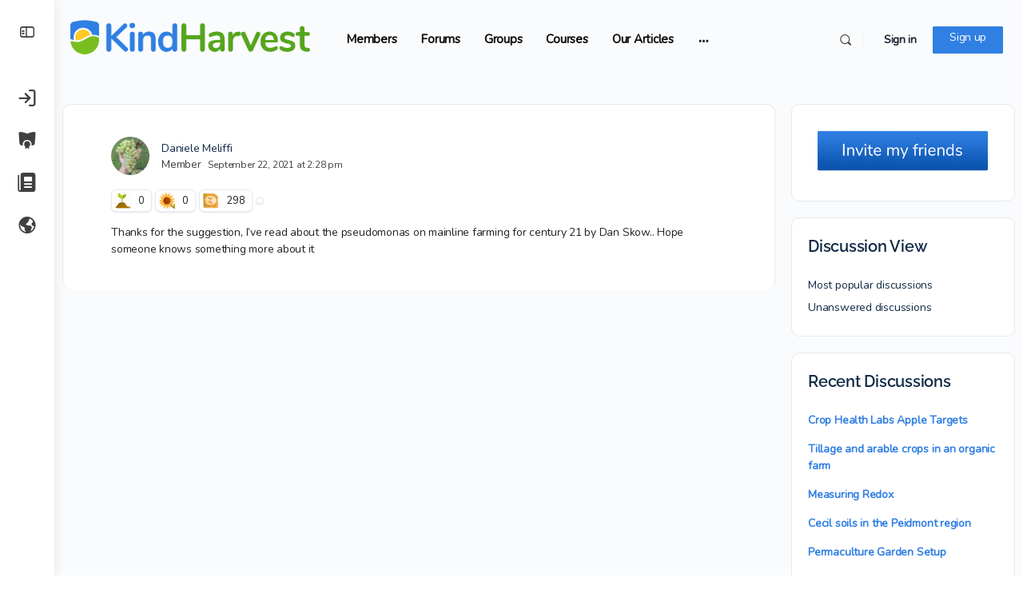

--- FILE ---
content_type: text/html; charset=UTF-8
request_url: https://kindharvest.ag/reply/13752/
body_size: 36682
content:
<!doctype html>
<html lang="en-US">
	<head>
		<meta charset="UTF-8">
		<link rel="profile" href="http://gmpg.org/xfn/11">
		<title>KindHarvest.Ag</title>
<script type="text/html" id="tmpl-bb-link-preview">
<% if ( link_scrapping ) { %>
	<% if ( link_loading ) { %>
		<span class="bb-url-scrapper-loading bb-ajax-loader"><i class="bb-icon-l bb-icon-spinner animate-spin"></i>Loading preview...</span>
	<% } %>
	<% if ( link_success || link_error ) { %>
		<a title="Cancel Preview" href="#" id="bb-close-link-suggestion">Remove Preview</a>
		<div class="bb-link-preview-container">

			<% if ( link_images && link_images.length && link_success && ! link_error && '' !== link_image_index ) { %>
				<div id="bb-url-scrapper-img-holder">
					<div class="bb-link-preview-image">
						<div class="bb-link-preview-image-cover">
							<img src="<%= link_images[link_image_index] %>"/>
						</div>
						<div class="bb-link-preview-icons">
							<%
							if ( link_images.length > 1 ) { %>
								<a data-bp-tooltip-pos="up" data-bp-tooltip="Change image" href="#" class="icon-exchange toolbar-button bp-tooltip" id="icon-exchange"><i class="bb-icon-l bb-icon-exchange"></i></a>
							<% } %>
							<% if ( link_images.length ) { %>
								<a data-bp-tooltip-pos="up" data-bp-tooltip="Remove image" href="#" class="icon-image-slash toolbar-button bp-tooltip" id="bb-link-preview-remove-image"><i class="bb-icon-l bb-icon-image-slash"></i></a>
							<% } %>
							<a data-bp-tooltip-pos="up" data-bp-tooltip="Confirm" class="toolbar-button bp-tooltip" href="#" id="bb-link-preview-select-image">
								<i class="bb-icon-check bb-icon-l"></i>
							</a>
						</div>
					</div>
					<% if ( link_images.length > 1 ) { %>
						<div class="bb-url-thumb-nav">
							<button type="button" id="bb-url-prevPicButton"><span class="bb-icon-l bb-icon-angle-left"></span></button>
							<button type="button" id="bb-url-nextPicButton"><span class="bb-icon-l bb-icon-angle-right"></span></button>
							<div id="bb-url-scrapper-img-count">
								Image <%= link_image_index + 1 %>&nbsp;of&nbsp;<%= link_images.length %>
							</div>
						</div>
					<% } %>
				</div>
			<% } %>

			<% if ( link_success && ! link_error && link_url ) { %>
				<div class="bb-link-preview-info">
					<% var a = document.createElement('a');
						a.href = link_url;
						var hostname = a.hostname;
						var domainName = hostname.replace('www.', '' );
					%>

					<% if ( 'undefined' !== typeof link_title && link_title.trim() && link_description ) { %>
						<p class="bb-link-preview-link-name"><%= domainName %></p>
					<% } %>

					<% if ( link_success && ! link_error ) { %>
						<p class="bb-link-preview-title"><%= link_title %></p>
					<% } %>

					<% if ( link_success && ! link_error ) { %>
						<div class="bb-link-preview-excerpt"><p><%= link_description %></p></div>
					<% } %>
				</div>
			<% } %>
			<% if ( link_error && ! link_success ) { %>
				<div id="bb-url-error" class="bb-url-error"><%= link_error_msg %></div>
			<% } %>
		</div>
	<% } %>
<% } %>
</script>
<script type="text/html" id="tmpl-profile-card-popup">
	<div id="profile-card" class="bb-profile-card bb-popup-card" data-bp-item-id="" data-bp-item-component="members">

		<div class="skeleton-card">
			<div class="skeleton-card-body">
				<div class="skeleton-card-avatar bb-loading-bg"></div>
				<div class="skeleton-card-entity">
					<div class="skeleton-card-type bb-loading-bg"></div>
					<div class="skeleton-card-heading bb-loading-bg"></div>
					<div class="skeleton-card-meta bb-loading-bg"></div>
				</div>
			</div>
						<div class="skeleton-card-footer skeleton-footer-plain">
				<div class="skeleton-card-button bb-loading-bg"></div>
				<div class="skeleton-card-button bb-loading-bg"></div>
				<div class="skeleton-card-button bb-loading-bg"></div>
			</div>
		</div>

		<div class="bb-card-content">
			<div class="bb-card-body">
				<div class="bb-card-avatar">
					<span class="card-profile-status"></span>
					<img src="" alt="">
				</div>
				<div class="bb-card-entity">
					<div class="bb-card-profile-type"></div>
					<h4 class="bb-card-heading"></h4>
					<div class="bb-card-meta">
						<span class="card-meta-item card-meta-joined">Joined <span></span></span>
						<span class="card-meta-item card-meta-last-active"></span>
													<span class="card-meta-item card-meta-followers"></span>
												</div>
				</div>
			</div>
			<div class="bb-card-footer">
								<div class="bb-card-action bb-card-action-outline">
					<a href="" class="card-button card-button-profile">View Profile</a>
				</div>
			</div>
		</div>

	</div>
</script>
<script type="text/html" id="tmpl-group-card-popup">
	<div id="group-card" class="bb-group-card bb-popup-card" data-bp-item-id="" data-bp-item-component="groups">

		<div class="skeleton-card">
			<div class="skeleton-card-body">
				<div class="skeleton-card-avatar bb-loading-bg"></div>
				<div class="skeleton-card-entity">
					<div class="skeleton-card-heading bb-loading-bg"></div>
					<div class="skeleton-card-meta bb-loading-bg"></div>
				</div>
			</div>
						<div class="skeleton-card-footer skeleton-footer-plain">
				<div class="skeleton-card-button bb-loading-bg"></div>
				<div class="skeleton-card-button bb-loading-bg"></div>
			</div>
		</div>

		<div class="bb-card-content">
			<div class="bb-card-body">
				<div class="bb-card-avatar">
					<img src="" alt="">
				</div>
				<div class="bb-card-entity">
					<h4 class="bb-card-heading"></h4>
					<div class="bb-card-meta">
						<span class="card-meta-item card-meta-status"></span>
						<span class="card-meta-item card-meta-type"></span>
						<span class="card-meta-item card-meta-last-active"></span>
					</div>
					<div class="card-group-members">
						<span class="bs-group-members"></span>
					</div>
				</div>
			</div>
			<div class="bb-card-footer">
								<div class="bb-card-action bb-card-action-outline">
					<a href="" class="card-button card-button-group">View Group</a>
				</div>
			</div>
		</div>

	</div>
</script>

            <style id="bb_learndash_30_custom_colors">

                
                .learndash-wrapper .bb-single-course-sidebar .ld-status.ld-primary-background {
                    background-color: #e2e7ed !important;
                    color: inherit !important;
                }

                .learndash-wrapper .ld-course-status .ld-status.ld-status-progress.ld-primary-background {
                    background-color: #ebe9e6 !important;
                    color: inherit !important;
                }

                .learndash-wrapper .learndash_content_wrap .wpProQuiz_content .wpProQuiz_button_reShowQuestion:hover {
                    background-color: #fff !important;
                }

                .learndash-wrapper .learndash_content_wrap .wpProQuiz_content .wpProQuiz_toplistTable th {
                    background-color: transparent !important;
                }

                .learndash-wrapper .wpProQuiz_content .wpProQuiz_button:not(.wpProQuiz_button_reShowQuestion):not(.wpProQuiz_button_restartQuiz) {
                    color: #fff !important;
                }

                .learndash-wrapper .wpProQuiz_content .wpProQuiz_button.wpProQuiz_button_restartQuiz {
                    color: #fff !important;
                }

                .wpProQuiz_content .wpProQuiz_results > div > .wpProQuiz_button,
                .learndash-wrapper .bb-learndash-content-wrap .ld-item-list .ld-item-list-item a.ld-item-name:hover,
                .learndash-wrapper .bb-learndash-content-wrap .ld-item-list .ld-item-list-item .ld-item-list-item-preview:hover a.ld-item-name .ld-item-title,
                .learndash-wrapper .bb-learndash-content-wrap .ld-item-list .ld-item-list-item .ld-item-list-item-preview:hover .ld-expand-button .ld-icon-arrow-down,
                .lms-topic-sidebar-wrapper .lms-lessions-list > ol li a.bb-lesson-head:hover,
                .learndash-wrapper .bb-learndash-content-wrap .ld-primary-color-hover:hover,
                .learndash-wrapper .learndash_content_wrap .ld-table-list-item-quiz .ld-primary-color-hover:hover .ld-item-title,
                .learndash-wrapper .ld-item-list-item-expanded .ld-table-list-items .ld-table-list-item .ld-table-list-item-quiz .ld-primary-color-hover:hover .ld-item-title,
                .learndash-wrapper .ld-table-list .ld-table-list-items div.ld-table-list-item a.ld-table-list-item-preview:hover .ld-topic-title,
                .lms-lesson-content .bb-type-list li a:hover,
                .lms-lesson-content .lms-quiz-list li a:hover,
                .learndash-wrapper .ld-expand-button.ld-button-alternate:hover .ld-icon-arrow-down,
                .learndash-wrapper .ld-table-list .ld-table-list-items div.ld-table-list-item a.ld-table-list-item-preview:hover .ld-topic-title:before,
                .bb-lessons-list .lms-toggle-lesson i:hover,
                .lms-topic-sidebar-wrapper .lms-course-quizzes-list > ul li a:hover,
                .lms-topic-sidebar-wrapper .lms-course-members-list .course-members-list a:hover,
                .lms-topic-sidebar-wrapper .lms-course-members-list .bb-course-member-wrap > .list-members-extra,
                .lms-topic-sidebar-wrapper .lms-course-members-list .bb-course-member-wrap > .list-members-extra:hover,
                .learndash-wrapper .ld-item-list .ld-item-list-item.ld-item-lesson-item .ld-item-list-item-preview .ld-item-name .ld-item-title .ld-item-components span,
                .bb-about-instructor h5 a:hover,
                .learndash_content_wrap .comment-respond .comment-author:hover,
                .single-sfwd-courses .comment-respond .comment-author:hover {
                    color: #307fe2 !important;
                }

                .learndash-wrapper .learndash_content_wrap #quiz_continue_link,
                .learndash-wrapper .learndash_content_wrap .learndash_mark_complete_button,
                .learndash-wrapper .learndash_content_wrap #learndash_mark_complete_button,
                .learndash-wrapper .learndash_content_wrap .ld-status-complete,
                .learndash-wrapper .learndash_content_wrap .ld-alert-success .ld-button,
                .learndash-wrapper .learndash_content_wrap .ld-alert-success .ld-alert-icon,
                .wpProQuiz_questionList[data-type="assessment_answer"] .wpProQuiz_questionListItem label.is-selected:before,
                .wpProQuiz_questionList[data-type="single"] .wpProQuiz_questionListItem label.is-selected:before,
                .wpProQuiz_questionList[data-type="multiple"] .wpProQuiz_questionListItem label.is-selected:before {
                    background-color: #307fe2 !important;
                }

                .wpProQuiz_content .wpProQuiz_results > div > .wpProQuiz_button,
                .wpProQuiz_questionList[data-type="multiple"] .wpProQuiz_questionListItem label.is-selected:before {
                    border-color: #307fe2 !important;
                }

                .learndash-wrapper .wpProQuiz_content .wpProQuiz_button.wpProQuiz_button_restartQuiz,
                .learndash-wrapper .wpProQuiz_content .wpProQuiz_button.wpProQuiz_button_restartQuiz:hover,
                #learndash-page-content .sfwd-course-nav .learndash_next_prev_link a:hover,
                .bb-cover-list-item .ld-primary-background {
                    background-color: #307fe2 !important;
                }

                
                
                .lms-topic-sidebar-wrapper .ld-secondary-background,
                .i-progress.i-progress-completed,
                .bb-cover-list-item .ld-secondary-background,
                .learndash-wrapper .ld-status-icon.ld-status-complete.ld-secondary-background,
                .learndash-wrapper .ld-status-icon.ld-quiz-complete,
                .ld-progress-bar .ld-progress-bar-percentage.ld-secondary-background {
                    background-color: #78be20 !important;
                }

                .bb-progress .bb-progress-circle {
                    border-color: #78be20 !important;
                }

                .learndash-wrapper .ld-alert-success {
                    border-color: #DCDFE3 !important;
                }

                .learndash-wrapper .ld-secondary-in-progress-icon {
                    color: #78be20 !important;
                }

                .learndash-wrapper .bb-learndash-content-wrap .ld-secondary-in-progress-icon {
                    border-left-color: #DEDFE2 !important;
                    border-top-color: #DEDFE2 !important;
                }

                
                
                .learndash-wrapper .ld-item-list .ld-item-list-item.ld-item-lesson-item .ld-item-name .ld-item-title .ld-item-components span.ld-status-waiting,
                .learndash-wrapper .ld-item-list .ld-item-list-item.ld-item-lesson-item .ld-item-name .ld-item-title .ld-item-components span.ld-status-waiting span.ld-icon,
                .learndash-wrapper .ld-status-waiting {
                    background-color: #595959 !important;
                }

                
            </style>

			<meta name='robots' content='max-image-preview:large' />
	<style>img:is([sizes="auto" i], [sizes^="auto," i]) { contain-intrinsic-size: 3000px 1500px }</style>
	<link rel='dns-prefetch' href='//fonts.googleapis.com' />
<link rel='preconnect' href='https://fonts.gstatic.com' crossorigin />
<link rel="alternate" type="application/rss+xml" title="KindHarvest.Ag &raquo; Feed" href="https://kindharvest.ag/feed/" />
<link rel="alternate" type="application/rss+xml" title="KindHarvest.Ag &raquo; Comments Feed" href="https://kindharvest.ag/comments/feed/" />
<script type="text/javascript">
/* <![CDATA[ */
window._wpemojiSettings = {"baseUrl":"https:\/\/s.w.org\/images\/core\/emoji\/15.1.0\/72x72\/","ext":".png","svgUrl":"https:\/\/s.w.org\/images\/core\/emoji\/15.1.0\/svg\/","svgExt":".svg","source":{"concatemoji":"https:\/\/kindharvest.ag\/wp-includes\/js\/wp-emoji-release.min.js?ver=6.8.1"}};
/*! This file is auto-generated */
!function(i,n){var o,s,e;function c(e){try{var t={supportTests:e,timestamp:(new Date).valueOf()};sessionStorage.setItem(o,JSON.stringify(t))}catch(e){}}function p(e,t,n){e.clearRect(0,0,e.canvas.width,e.canvas.height),e.fillText(t,0,0);var t=new Uint32Array(e.getImageData(0,0,e.canvas.width,e.canvas.height).data),r=(e.clearRect(0,0,e.canvas.width,e.canvas.height),e.fillText(n,0,0),new Uint32Array(e.getImageData(0,0,e.canvas.width,e.canvas.height).data));return t.every(function(e,t){return e===r[t]})}function u(e,t,n){switch(t){case"flag":return n(e,"\ud83c\udff3\ufe0f\u200d\u26a7\ufe0f","\ud83c\udff3\ufe0f\u200b\u26a7\ufe0f")?!1:!n(e,"\ud83c\uddfa\ud83c\uddf3","\ud83c\uddfa\u200b\ud83c\uddf3")&&!n(e,"\ud83c\udff4\udb40\udc67\udb40\udc62\udb40\udc65\udb40\udc6e\udb40\udc67\udb40\udc7f","\ud83c\udff4\u200b\udb40\udc67\u200b\udb40\udc62\u200b\udb40\udc65\u200b\udb40\udc6e\u200b\udb40\udc67\u200b\udb40\udc7f");case"emoji":return!n(e,"\ud83d\udc26\u200d\ud83d\udd25","\ud83d\udc26\u200b\ud83d\udd25")}return!1}function f(e,t,n){var r="undefined"!=typeof WorkerGlobalScope&&self instanceof WorkerGlobalScope?new OffscreenCanvas(300,150):i.createElement("canvas"),a=r.getContext("2d",{willReadFrequently:!0}),o=(a.textBaseline="top",a.font="600 32px Arial",{});return e.forEach(function(e){o[e]=t(a,e,n)}),o}function t(e){var t=i.createElement("script");t.src=e,t.defer=!0,i.head.appendChild(t)}"undefined"!=typeof Promise&&(o="wpEmojiSettingsSupports",s=["flag","emoji"],n.supports={everything:!0,everythingExceptFlag:!0},e=new Promise(function(e){i.addEventListener("DOMContentLoaded",e,{once:!0})}),new Promise(function(t){var n=function(){try{var e=JSON.parse(sessionStorage.getItem(o));if("object"==typeof e&&"number"==typeof e.timestamp&&(new Date).valueOf()<e.timestamp+604800&&"object"==typeof e.supportTests)return e.supportTests}catch(e){}return null}();if(!n){if("undefined"!=typeof Worker&&"undefined"!=typeof OffscreenCanvas&&"undefined"!=typeof URL&&URL.createObjectURL&&"undefined"!=typeof Blob)try{var e="postMessage("+f.toString()+"("+[JSON.stringify(s),u.toString(),p.toString()].join(",")+"));",r=new Blob([e],{type:"text/javascript"}),a=new Worker(URL.createObjectURL(r),{name:"wpTestEmojiSupports"});return void(a.onmessage=function(e){c(n=e.data),a.terminate(),t(n)})}catch(e){}c(n=f(s,u,p))}t(n)}).then(function(e){for(var t in e)n.supports[t]=e[t],n.supports.everything=n.supports.everything&&n.supports[t],"flag"!==t&&(n.supports.everythingExceptFlag=n.supports.everythingExceptFlag&&n.supports[t]);n.supports.everythingExceptFlag=n.supports.everythingExceptFlag&&!n.supports.flag,n.DOMReady=!1,n.readyCallback=function(){n.DOMReady=!0}}).then(function(){return e}).then(function(){var e;n.supports.everything||(n.readyCallback(),(e=n.source||{}).concatemoji?t(e.concatemoji):e.wpemoji&&e.twemoji&&(t(e.twemoji),t(e.wpemoji)))}))}((window,document),window._wpemojiSettings);
/* ]]> */
</script>

<link rel='stylesheet' id='editor_plus-plugin-frontend-style-css' href='https://kindharvest.ag/wp-content/plugins/editorplus/dist/style-gutenberg-frontend-style.css?ver=698251f82016f' type='text/css' media='' />
<style id='editor_plus-plugin-frontend-style-inline-css' type='text/css'>

    @font-face {
      font-family: 'eplus-icon';
      src: url('https://kindharvest.ag/wp-content/plugins/editorplus/extensions/icon-inserter/fonts/eplus-icon.eot?xs1351');
      src: url('https://kindharvest.ag/wp-content/plugins/editorplus/extensions/icon-inserter/fonts/eplus-icon.eot?xs1351#iefix')
          format('embedded-opentype'),
        url('https://kindharvest.ag/wp-content/plugins/editorplus/extensions/icon-inserter/fonts/eplus-icon.ttf?xs1351') format('truetype'),
        url('https://kindharvest.ag/wp-content/plugins/editorplus/extensions/icon-inserter/fonts/eplus-icon.woff?xs1351') format('woff'),
        url('https://kindharvest.ag/wp-content/plugins/editorplus/extensions/icon-inserter/fonts/eplus-icon.svg?xs1351#eplus-icon') format('svg');
      font-weight: normal;
      font-style: normal;
      font-display: block;
    }
</style>
<link rel='stylesheet' id='bp-mentions-css-css' href='https://kindharvest.ag/wp-content/plugins/buddyboss-platform/bp-core/css/mentions.min.css?ver=2.18.0' type='text/css' media='all' />
<link rel='stylesheet' id='mp-theme-css' href='https://kindharvest.ag/wp-content/plugins/memberpress/css/ui/theme.css?ver=1.12.11' type='text/css' media='all' />
<link rel='stylesheet' id='bp-nouveau-icons-map-css' href='https://kindharvest.ag/wp-content/plugins/buddyboss-platform/bp-templates/bp-nouveau/icons/css/icons-map.min.css?ver=2.18.0' type='text/css' media='all' />
<link rel='stylesheet' id='bp-nouveau-bb-icons-css' href='https://kindharvest.ag/wp-content/plugins/buddyboss-platform/bp-templates/bp-nouveau/icons/css/bb-icons.min.css?ver=1.0.8' type='text/css' media='all' />
<link rel='stylesheet' id='dashicons-css' href='https://kindharvest.ag/wp-includes/css/dashicons.min.css?ver=6.8.1' type='text/css' media='all' />
<link rel='stylesheet' id='bp-nouveau-css' href='https://kindharvest.ag/wp-content/plugins/buddyboss-platform/bp-templates/bp-nouveau/css/buddypress.min.css?ver=2.18.0' type='text/css' media='all' />
<style id='bp-nouveau-inline-css' type='text/css'>
.list-wrap .bs-group-cover a:before{ background:unset; }
</style>
<link rel='stylesheet' id='fluentform-elementor-widget-css' href='https://kindharvest.ag/wp-content/plugins/fluentform/assets/css/fluent-forms-elementor-widget.css?ver=6.1.16' type='text/css' media='all' />
<link rel='stylesheet' id='buddyboss_legacy-css' href='https://kindharvest.ag/wp-content/themes/buddyboss-theme/inc/plugins/buddyboss-menu-icons/vendor/kucrut/icon-picker/css/types/buddyboss_legacy.css?ver=1.0' type='text/css' media='all' />
<link rel='stylesheet' id='elusive-css' href='https://kindharvest.ag/wp-content/themes/buddyboss-theme/inc/plugins/buddyboss-menu-icons/vendor/kucrut/icon-picker/css/types/elusive.css?ver=2.0' type='text/css' media='all' />
<link rel='stylesheet' id='font-awesome-css' href='https://kindharvest.ag/wp-content/themes/buddyboss-theme/inc/plugins/buddyboss-menu-icons/vendor/kucrut/icon-picker/css/types/font-awesome.css?ver=4.7.0' type='text/css' media='all' />
<link rel='stylesheet' id='foundation-icons-css' href='https://kindharvest.ag/wp-content/themes/buddyboss-theme/inc/plugins/buddyboss-menu-icons/vendor/kucrut/icon-picker/css/types/foundation-icons.css?ver=3.0' type='text/css' media='all' />
<link rel='stylesheet' id='genericons-css' href='https://kindharvest.ag/wp-content/themes/buddyboss-theme/inc/plugins/buddyboss-menu-icons/vendor/kucrut/icon-picker/css/types/genericons.css?ver=3.4' type='text/css' media='all' />
<link rel='stylesheet' id='wp-block-library-css' href='https://kindharvest.ag/wp-includes/css/dist/block-library/style.min.css?ver=6.8.1' type='text/css' media='all' />
<style id='classic-theme-styles-inline-css' type='text/css'>
/*! This file is auto-generated */
.wp-block-button__link{color:#fff;background-color:#32373c;border-radius:9999px;box-shadow:none;text-decoration:none;padding:calc(.667em + 2px) calc(1.333em + 2px);font-size:1.125em}.wp-block-file__button{background:#32373c;color:#fff;text-decoration:none}
</style>
<link rel='stylesheet' id='wpmf-gallery-css-css' href='https://kindharvest.ag/wp-content/plugins/wp-media-folder-gallery-addon/assets/css/gallery.css?ver=2.6.13' type='text/css' media='all' />
<link rel='stylesheet' id='wpmf-gallery-addon-css' href='https://kindharvest.ag/wp-content/plugins/wp-media-folder-gallery-addon/assets/blocks/gallery/style.css?ver=2.6.13' type='text/css' media='all' />
<link rel='stylesheet' id='wpmf-jaofiletree-css' href='https://kindharvest.ag/wp-content/plugins/wp-media-folder/assets/css/jaofiletree.css?ver=6.1.9' type='text/css' media='all' />
<link rel='stylesheet' id='wpmf-gallery-download-css-css' href='https://kindharvest.ag/wp-content/plugins/wp-media-folder-gallery-addon/assets/css/download_gallery.css?ver=6.1.9' type='text/css' media='all' />
<link rel='stylesheet' id='wpmf-flipster-css-css' href='https://kindharvest.ag/wp-content/plugins/wp-media-folder-gallery-addon/assets/css/jquery.flipster.css?ver=2.6.13' type='text/css' media='all' />
<link rel='stylesheet' id='wpmf-gallery-style-css' href='https://kindharvest.ag/wp-content/plugins/wp-media-folder/assets/css/display-gallery/style-display-gallery.css?ver=6.1.9' type='text/css' media='all' />
<link rel='stylesheet' id='wpmf-slick-theme-style-css' href='https://kindharvest.ag/wp-content/plugins/wp-media-folder/assets/js/slick/slick-theme.css?ver=6.1.9' type='text/css' media='all' />
<link rel='stylesheet' id='wpmf-slick-style-css' href='https://kindharvest.ag/wp-content/plugins/wp-media-folder/assets/js/slick/slick.css?ver=6.1.9' type='text/css' media='all' />
<link rel='stylesheet' id='wpmf-justified-style-css' href='https://kindharvest.ag/wp-content/plugins/wp-media-folder-gallery-addon/assets/js/justified-gallery/justifiedGallery.min.css?ver=2.6.13' type='text/css' media='all' />
<link rel='stylesheet' id='wpmf-gallery-popup-style-css' href='https://kindharvest.ag/wp-content/plugins/wp-media-folder/assets/css/display-gallery/magnific-popup.css?ver=0.9.9' type='text/css' media='all' />
<link rel='stylesheet' id='instructor-role-wisdm-tabs-style-css' href='https://kindharvest.ag/wp-content/plugins/instructor-role/blocks/build/wisdm-tabs/style-index.css?ver=0.1.0' type='text/css' media='all' />
<style id='instructor-role-overview-page-style-inline-css' type='text/css'>
.wp-block-instructor-role-overview-page .overview{align-items:center;align-self:stretch;background:#fff;border:1px solid #d6d8e7;border-radius:10px;display:flex;flex:1;justify-content:flex-start;margin:16px;padding:16px 32px;width:calc(25% - 32px)}.wp-block-instructor-role-overview-page .overview-container{margin:0 -16px}.wp-block-instructor-role-overview-page .user-info{background:#fff;border:1px solid #d6d8e7;border-radius:10px;padding:12px 10px 12px 20px}.wp-block-instructor-role-overview-page .block{align-self:stretch;background:#fff;border:1px solid #d6d8e7;border-radius:10px;display:flex;flex-direction:column;margin:16px;padding:24px 32px;width:calc(50% - 32px)}.wp-block-instructor-role-overview-page .block .grid-block:hover .hover-effect{cursor:pointer}.wp-block-instructor-role-overview-page .block .area-chart{margin-top:20px}.wp-block-instructor-role-overview-page .block .apexcharts-toolbar{top:-8px!important}.wp-block-instructor-role-overview-page .block .apexcharts-legend-text{font-size:.875rem!important}.wp-block-instructor-role-overview-page .block .mantine-Select-input{background:#fff;border-radius:4px;line-height:5px;padding-right:20px}.wp-block-instructor-role-overview-page .block .mantine-Select-item{border-radius:4px;padding:8px 10px}.wp-block-instructor-role-overview-page .block .grid-block{margin-bottom:22px}.ir-sm .wp-block-instructor-role-overview-page .overview,.ir-xs .wp-block-instructor-role-overview-page .overview{flex:initial;width:calc(50% - 32px)}.ir-sm .wp-block-instructor-role-overview-page .block,.ir-xs .wp-block-instructor-role-overview-page .block{width:100%}.ir-sm .wp-block-instructor-role-overview-page .no-data-overview,.ir-xs .wp-block-instructor-role-overview-page .no-data-overview{flex-direction:column-reverse!important}.ir-sm .wp-block-instructor-role-overview-page .no-data-overview .no-data-overview-image,.ir-xs .wp-block-instructor-role-overview-page .no-data-overview .no-data-overview-image{width:80%!important}.ir-sm .wp-block-instructor-role-overview-page .no-data-overview .no-data-overview-text,.ir-xs .wp-block-instructor-role-overview-page .no-data-overview .no-data-overview-text{text-align:center!important}.ir-xs .wp-block-instructor-role-overview-page .top-bar-user{flex-direction:column;gap:10px;justify-content:space-between}.ir-xs .wp-block-instructor-role-overview-page .top-bar-user>div:first-child{align-self:flex-start}.ir-xs .wp-block-instructor-role-overview-page .top-bar-user>div:last-child{align-self:flex-end}.ir-xs .wp-block-instructor-role-overview-page .overview{width:100%}.ir-xs .wp-block-instructor-role-overview-page .no-data-overview{flex-direction:column-reverse!important}.ir-xs .wp-block-instructor-role-overview-page .no-data-overview .no-data-overview-image{width:80%!important}.ir-xs .wp-block-instructor-role-overview-page .no-data-overview .no-data-overview-text{text-align:center!important}.ir-xs .wp-block-instructor-role-overview-page .grid-block .ir-course-image,.ir-xs .wp-block-instructor-role-overview-page .grid-block .ir-student-image{display:none}.ir-xs .wp-block-instructor-role-overview-page .grid-block .details{padding-left:0!important}.ir-xs .wp-block-instructor-role-overview-page .apexcharts-legend-series{margin:0!important}.ir-xs .wp-block-instructor-role-overview-page .apexcharts-legend-text{font-size:10px!important}.ir-xs .wp-block-instructor-role-overview-page .apexcharts-legend-marker{height:8px!important;width:8px!important}.ir-xs .wp-block-instructor-role-overview-page .ir-earnings{align-items:flex-start;flex-direction:column}.ir-xs .wp-block-instructor-role-overview-page .mantine-1jzjr3v{flex-direction:column}.ir-xs .wp-block-instructor-role-overview-page .mantine-1jzjr3v .mantine-Text-root{margin-bottom:10px!important}

</style>
<style id='instructor-role-dashboard-settings-style-inline-css' type='text/css'>
.wp-block-instructor-role-dashboard-settings .mce-ico{font-family:dashicons!important}.wp-block-instructor-role-dashboard-settings .mce-ico.mce-i-media{font-family:tinymce!important}.wp-block-instructor-role-dashboard-settings .mantine-Input-wrapper.mantine-Textarea-wrapper,.wp-block-instructor-role-dashboard-settings .mce-container{border-radius:6px;padding:0}.wp-block-instructor-role-dashboard-settings input,.wp-block-instructor-role-dashboard-settings select{margin:0}.wp-block-instructor-role-dashboard-settings .mantine-Switch-track{cursor:pointer!important}.wp-block-instructor-role-dashboard-settings .mantine-Button-label,.wp-block-instructor-role-dashboard-settings button{height:auto;line-height:1.187rem;text-transform:none}.wp-block-instructor-role-dashboard-settings .mantine-Tabs-tabLabel{font-size:1rem!important}.wp-block-instructor-role-dashboard-settings .mantine-InputWrapper-label{margin-bottom:4px;margin-top:8px}.wp-block-instructor-role-dashboard-settings .mantine-Input-wrapper{padding:6px 0}.wp-block-instructor-role-dashboard-settings .mantine-Input-input{background:#fff;border:1px solid #d6d8e7;border-radius:4px;height:50px;padding:14px 16px}.wp-block-instructor-role-dashboard-settings .mantine-Input-input:disabled{background:#fff!important}.wp-block-instructor-role-dashboard-settings .mantine-Tabs-tabsList{border-color:transparent}.wp-block-instructor-role-dashboard-settings .ir-inner-tabs{border-bottom:2px solid #dee2e6}.wp-block-instructor-role-dashboard-settings .mantine-Tabs-tab:active,.wp-block-instructor-role-dashboard-settings .mantine-Tabs-tab:hover{background-color:transparent!important}.wp-block-instructor-role-dashboard-settings button.mantine-Tabs-tab:focus{background:none!important}.wp-block-instructor-role-dashboard-settings .mantine-Input-input.mantine-Textarea-input{height:auto}.wp-block-instructor-role-dashboard-settings .ir-button-no-bg:active,.wp-block-instructor-role-dashboard-settings .ir-button-no-bg:focus,.wp-block-instructor-role-dashboard-settings .ir-button-no-bg:hover{background-color:transparent!important;border-color:transparent!important}.wp-block-instructor-role-dashboard-settings .ir-primary-border-button:hover{background:none!important}.wp-block-instructor-role-dashboard-settings .ir-button{border-radius:6px;padding:10.5px 23.5px}.wp-block-instructor-role-dashboard-settings .tabler-icon-copy{color:#868e96}.wp-block-instructor-role-dashboard-settings .ir-primary-border{border-radius:6px;padding:10.5px 23.5px}.wp-block-instructor-role-dashboard-settings .mantine-InputWrapper-root.mantine-PasswordInput-root{border:none;width:50%}.wp-block-instructor-role-dashboard-settings .mantine-PasswordInput-input.mantine-Input-input.mantine-PasswordInput-input{border:none;margin:10px 0}.wp-block-instructor-role-dashboard-settings .mantine-PasswordInput-innerInput{background-color:#fff!important;padding:14px 16px!important}.wp-block-instructor-role-dashboard-settings .mantine-Input-rightSection{width:10%}.wp-block-instructor-role-dashboard-settings .paypal-email{width:50%}.wp-block-instructor-role-dashboard-settings .mantine-Select-item{border-radius:4px;padding:8px 10px}.wp-block-instructor-role-dashboard-settings div[data-accordion=true]{margin:6px 0;width:100%}.wp-block-instructor-role-dashboard-settings button.mantine-Accordion-control:focus{background:transparent}.wp-block-instructor-role-dashboard-settings button.mantine-Accordion-control:focus .mantine-Accordion-chevron{color:#646564!important}.ir-sm .wp-block-instructor-role-dashboard-settings .mantine-Group-root.mantine-1ykrv8f,.ir-xs .wp-block-instructor-role-dashboard-settings .mantine-Group-root.mantine-1ykrv8f{flex:1;flex-direction:column}.ir-sm .wp-block-instructor-role-dashboard-settings .mantine-1ykrv8f>*,.ir-xs .wp-block-instructor-role-dashboard-settings .mantine-1ykrv8f>*{max-width:100%}.ir-sm .wp-block-instructor-role-dashboard-settings .mantine-InputWrapper-root,.ir-sm .wp-block-instructor-role-dashboard-settings .mantine-PasswordInput-root,.ir-sm .wp-block-instructor-role-dashboard-settings .mantine-TextInput-root,.ir-sm .wp-block-instructor-role-dashboard-settings .username,.ir-xs .wp-block-instructor-role-dashboard-settings .mantine-InputWrapper-root,.ir-xs .wp-block-instructor-role-dashboard-settings .mantine-PasswordInput-root,.ir-xs .wp-block-instructor-role-dashboard-settings .mantine-TextInput-root,.ir-xs .wp-block-instructor-role-dashboard-settings .username{width:100%}.ir-sm .wp-block-instructor-role-dashboard-settings .ir-row-column,.ir-xs .wp-block-instructor-role-dashboard-settings .ir-row-column{flex-direction:column}.ir-sm .wp-block-instructor-role-dashboard-settings .ir-row-column .ir-margin-top,.ir-xs .wp-block-instructor-role-dashboard-settings .ir-row-column .ir-margin-top{margin-top:32px}.ir-xs .wp-block-instructor-role-dashboard-settings .mantine-ikc8h8{flex-direction:column}

</style>
<link rel='stylesheet' id='instructor-role-wisdm-all-courses-style-css' href='https://kindharvest.ag/wp-content/plugins/instructor-role/blocks/build/all-courses/style-index.css?ver=0.1.0' type='text/css' media='all' />
<link rel='stylesheet' id='instructor-role-wisdm-all-quizzes-style-css' href='https://kindharvest.ag/wp-content/plugins/instructor-role/blocks/build/all-quizzes/style-index.css?ver=0.1.0' type='text/css' media='all' />
<style id='instructor-role-wisdm-instructor-commissions-style-inline-css' type='text/css'>
.wp-block-instructor-role-wisdm-instructor-commissions .ir-commissions-orders-section .mantine-TextInput-input{border-radius:8px;height:42px;padding-left:30px}.wp-block-instructor-role-wisdm-instructor-commissions .ir-commissions-orders-section .mantine-Select-input{border-radius:8px;height:42px;width:115px}.wp-block-instructor-role-wisdm-instructor-commissions .ir-commissions-transaction-section .mantine-TextInput-input{border-radius:8px;height:42px;padding-left:30px}.wp-block-instructor-role-wisdm-instructor-commissions .ir-relative{position:relative}.wp-block-instructor-role-wisdm-instructor-commissions .ir-w-100{width:100%}.wp-block-instructor-role-wisdm-instructor-commissions .ir-commissions-instructor-section .mantine-Select-input{border-radius:6px;cursor:pointer;height:42px;width:400px}.wp-block-instructor-role-wisdm-instructor-commissions .ir-commissions-instructor-section .ir-instructor-profile{background:#fff;border:1px solid #d6d8e7;border-radius:10px;padding:12px 14px}.wp-block-instructor-role-wisdm-instructor-commissions .ir-commissions-dates .mantine-DatePicker-input{width:210px}.wp-block-instructor-role-wisdm-instructor-commissions .ir-commissions-chart{margin:0 -15px;width:calc(100% + 30px)}.wp-block-instructor-role-wisdm-instructor-commissions .ir-noborder input[type=text]{background:transparent!important;border:none!important;padding:0!important}.wp-block-instructor-role-wisdm-instructor-commissions .ir-pointer{cursor:pointer}.wp-block-instructor-role-wisdm-instructor-commissions button.mantine-Tabs-tab:focus,.wp-block-instructor-role-wisdm-instructor-commissions button.mantine-Tabs-tab:hover,.wp-block-instructor-role-wisdm-instructor-commissions button.mantine-Tabs-tab:visited{background-color:transparent;color:#444}.wp-block-instructor-role-wisdm-instructor-commissions .ir-paypal-details{vertical-align:middle}.wp-block-instructor-role-wisdm-instructor-commissions .ir-bordered-section{border:1px solid;border-radius:8px;padding:16px 18px}.wp-block-instructor-role-wisdm-instructor-commissions .ir-error-message{background-color:#fff2f2!important;border-color:#ffd0d0!important}.wp-block-instructor-role-wisdm-instructor-commissions .mantine-DatePicker-root button,.wp-block-instructor-role-wisdm-instructor-commissions .mantine-DatePicker-root button:hover{color:#444}.wp-block-instructor-role-wisdm-instructor-commissions .mantine-DatePicker-root button[data-autofocus=true],.wp-block-instructor-role-wisdm-instructor-commissions .mantine-DatePicker-root button[data-autofocus=true]:hover,.wp-block-instructor-role-wisdm-instructor-commissions .mantine-DatePicker-root button[data-selected=true],.wp-block-instructor-role-wisdm-instructor-commissions .mantine-DatePicker-root button[data-selected=true]:hover{color:#fff}.wp-block-instructor-role-wisdm-instructor-commissions .mantine-DatePicker-root .mantine-DatePicker-rightSection>.mantine-ActionIcon-root:hover{background-color:transparent;color:#444}.wp-block-instructor-role-wisdm-instructor-commissions .ir-table-wrapper{max-width:100%;overflow:auto;width:100%}.wp-block-instructor-role-wisdm-instructor-commissions .ir-table-wrapper .mantine-Table-root{background-color:#fff}.ir-md .tab-content,.ir-sm .tab-content,.ir-xs .tab-content{max-width:100%}.ir-edit-transaction-modal .mantine-Modal-title,.ir-view-transaction-modal .mantine-Modal-title{font-size:18px;font-weight:700}.ir-edit-transaction-modal .mantine-TextInput-input,.ir-view-transaction-modal .mantine-TextInput-input{border-radius:6px;height:40px}.ir-edit-transaction-modal .mantine-Group-root>.mantine-Text-root,.ir-view-transaction-modal .mantine-Group-root>.mantine-Text-root{min-width:150px}.ir-edit-transaction-modal .mantine-Input-input,.ir-view-transaction-modal .mantine-Input-input{line-height:1}.ir-edit-transaction-modal .mantine-Group-root>.mantine-Text-root{min-width:75px}.ir-bordered-section{background-color:#fff;border:1px solid;border-radius:8px;padding:16px 18px}.ir-error-message{background-color:#fff2f2!important;border-color:#ffd0d0!important}

</style>
<link rel='stylesheet' id='instructor-role-wisdm-instructor-products-style-css' href='https://kindharvest.ag/wp-content/plugins/instructor-role/blocks/build/products/style-index.css?ver=0.1.0' type='text/css' media='all' />
<link rel='stylesheet' id='instructor-role-ir-assignments-style-css' href='https://kindharvest.ag/wp-content/plugins/instructor-role/blocks/build/assignments/style-index.css?ver=0.1.0' type='text/css' media='all' />
<link rel='stylesheet' id='instructor-role-submitted-essays-style-css' href='https://kindharvest.ag/wp-content/plugins/instructor-role/blocks/build/submitted-essays/style-index.css?ver=0.1.0' type='text/css' media='all' />
<link rel='stylesheet' id='instructor-role-wisdm-quiz-attempts-style-css' href='https://kindharvest.ag/wp-content/plugins/instructor-role/blocks/build/quiz-attempts/style-index.css?ver=0.1.0' type='text/css' media='all' />
<link rel='stylesheet' id='instructor-role-wisdm-instructor-comments-style-css' href='https://kindharvest.ag/wp-content/plugins/instructor-role/blocks/build/comments/style-index.css?ver=0.1.0' type='text/css' media='all' />
<link rel='stylesheet' id='instructor-role-wisdm-course-reports-style-css' href='https://kindharvest.ag/wp-content/plugins/instructor-role/blocks/build/course-reports/style-index.css?ver=0.1.0' type='text/css' media='all' />
<link rel='stylesheet' id='instructor-role-wisdm-groups-style-css' href='https://kindharvest.ag/wp-content/plugins/instructor-role/blocks/build/groups/style-index.css?ver=0.1.0' type='text/css' media='all' />
<link rel='stylesheet' id='instructor-role-wisdm-certificates-style-css' href='https://kindharvest.ag/wp-content/plugins/instructor-role/blocks/build/certificates/style-index.css?ver=0.1.0' type='text/css' media='all' />
<style id='instructor-role-wisdm-manage-instructor-style-inline-css' type='text/css'>
.wp-block-instructor-role-wisdm-manage-instructor .ir-search-instructor .mantine-Input-input{border-radius:8px;height:42px}.wp-block-instructor-role-wisdm-manage-instructor .mantine-Input-withIcon{padding-left:35px!important}.wp-block-instructor-role-wisdm-manage-instructor .mantine-Input-input{background-color:transparent!important;background-color:#fff!important;border:1px solid #ddd!important;border-radius:6px!important;line-height:20px;padding:10px}.wp-block-instructor-role-wisdm-manage-instructor .ir-per-page{width:135px}.wp-block-instructor-role-wisdm-manage-instructor .mantine-Select-input{padding-right:30px;width:100%!important}.wp-block-instructor-role-wisdm-manage-instructor .ir-small-input{width:80px}.wp-block-instructor-role-wisdm-manage-instructor .ir-instructor{background-color:#fff;border:1px solid;border-radius:16px;margin-bottom:16px;width:100%}.wp-block-instructor-role-wisdm-manage-instructor .ir-btn-danger{background-color:red!important}.wp-block-instructor-role-wisdm-manage-instructor .ir-instructor-info{align-self:stretch;display:flex;flex-direction:column;justify-content:space-between;padding:2px 0}.wp-block-instructor-role-wisdm-manage-instructor .ir-certificate-commissions>div{text-align:right}.wp-block-instructor-role-wisdm-manage-instructor .ir-instrcutor-order{width:250px}.wp-block-instructor-role-wisdm-manage-instructor .ir-add-instructor{background-color:#fff;border:1px solid;border-radius:16px;margin-bottom:32px;padding:16px 32px}.wp-block-instructor-role-wisdm-manage-instructor .ir-add-label{min-width:150px}.wp-block-instructor-role-wisdm-manage-instructor button.mantine-Tabs-tab:focus,.wp-block-instructor-role-wisdm-manage-instructor button.mantine-Tabs-tab:hover{background-color:transparent!important;color:#444!important}.wp-block-instructor-role-wisdm-manage-instructor .ml-auto{margin-left:auto}.wp-block-instructor-role-wisdm-manage-instructor .ir-btn-small{height:30px;padding:6px 10px!important}.wp-block-instructor-role-wisdm-manage-instructor .ir-no-instructor-data .mantine-Image-root{margin-left:auto;margin-right:auto}.wp-block-instructor-role-wisdm-manage-instructor .ir-bulk-comm-change{align-items:center;display:flex;gap:8px}.wp-block-instructor-role-wisdm-manage-instructor .ir-bulk-comm-change button{padding-left:0!important}

</style>
<link rel='stylesheet' id='bb_theme_block-buddypanel-style-css-css' href='https://kindharvest.ag/wp-content/themes/buddyboss-theme/blocks/buddypanel/build/style-buddypanel.css?ver=0d3f6dc312fb857c6779' type='text/css' media='all' />
<style id='global-styles-inline-css' type='text/css'>
:root{--wp--preset--aspect-ratio--square: 1;--wp--preset--aspect-ratio--4-3: 4/3;--wp--preset--aspect-ratio--3-4: 3/4;--wp--preset--aspect-ratio--3-2: 3/2;--wp--preset--aspect-ratio--2-3: 2/3;--wp--preset--aspect-ratio--16-9: 16/9;--wp--preset--aspect-ratio--9-16: 9/16;--wp--preset--color--black: #000000;--wp--preset--color--cyan-bluish-gray: #abb8c3;--wp--preset--color--white: #ffffff;--wp--preset--color--pale-pink: #f78da7;--wp--preset--color--vivid-red: #cf2e2e;--wp--preset--color--luminous-vivid-orange: #ff6900;--wp--preset--color--luminous-vivid-amber: #fcb900;--wp--preset--color--light-green-cyan: #7bdcb5;--wp--preset--color--vivid-green-cyan: #00d084;--wp--preset--color--pale-cyan-blue: #8ed1fc;--wp--preset--color--vivid-cyan-blue: #0693e3;--wp--preset--color--vivid-purple: #9b51e0;--wp--preset--gradient--vivid-cyan-blue-to-vivid-purple: linear-gradient(135deg,rgba(6,147,227,1) 0%,rgb(155,81,224) 100%);--wp--preset--gradient--light-green-cyan-to-vivid-green-cyan: linear-gradient(135deg,rgb(122,220,180) 0%,rgb(0,208,130) 100%);--wp--preset--gradient--luminous-vivid-amber-to-luminous-vivid-orange: linear-gradient(135deg,rgba(252,185,0,1) 0%,rgba(255,105,0,1) 100%);--wp--preset--gradient--luminous-vivid-orange-to-vivid-red: linear-gradient(135deg,rgba(255,105,0,1) 0%,rgb(207,46,46) 100%);--wp--preset--gradient--very-light-gray-to-cyan-bluish-gray: linear-gradient(135deg,rgb(238,238,238) 0%,rgb(169,184,195) 100%);--wp--preset--gradient--cool-to-warm-spectrum: linear-gradient(135deg,rgb(74,234,220) 0%,rgb(151,120,209) 20%,rgb(207,42,186) 40%,rgb(238,44,130) 60%,rgb(251,105,98) 80%,rgb(254,248,76) 100%);--wp--preset--gradient--blush-light-purple: linear-gradient(135deg,rgb(255,206,236) 0%,rgb(152,150,240) 100%);--wp--preset--gradient--blush-bordeaux: linear-gradient(135deg,rgb(254,205,165) 0%,rgb(254,45,45) 50%,rgb(107,0,62) 100%);--wp--preset--gradient--luminous-dusk: linear-gradient(135deg,rgb(255,203,112) 0%,rgb(199,81,192) 50%,rgb(65,88,208) 100%);--wp--preset--gradient--pale-ocean: linear-gradient(135deg,rgb(255,245,203) 0%,rgb(182,227,212) 50%,rgb(51,167,181) 100%);--wp--preset--gradient--electric-grass: linear-gradient(135deg,rgb(202,248,128) 0%,rgb(113,206,126) 100%);--wp--preset--gradient--midnight: linear-gradient(135deg,rgb(2,3,129) 0%,rgb(40,116,252) 100%);--wp--preset--font-size--small: 13px;--wp--preset--font-size--medium: 20px;--wp--preset--font-size--large: 36px;--wp--preset--font-size--x-large: 42px;--wp--preset--spacing--20: 0.44rem;--wp--preset--spacing--30: 0.67rem;--wp--preset--spacing--40: 1rem;--wp--preset--spacing--50: 1.5rem;--wp--preset--spacing--60: 2.25rem;--wp--preset--spacing--70: 3.38rem;--wp--preset--spacing--80: 5.06rem;--wp--preset--shadow--natural: 6px 6px 9px rgba(0, 0, 0, 0.2);--wp--preset--shadow--deep: 12px 12px 50px rgba(0, 0, 0, 0.4);--wp--preset--shadow--sharp: 6px 6px 0px rgba(0, 0, 0, 0.2);--wp--preset--shadow--outlined: 6px 6px 0px -3px rgba(255, 255, 255, 1), 6px 6px rgba(0, 0, 0, 1);--wp--preset--shadow--crisp: 6px 6px 0px rgba(0, 0, 0, 1);}:where(.is-layout-flex){gap: 0.5em;}:where(.is-layout-grid){gap: 0.5em;}body .is-layout-flex{display: flex;}.is-layout-flex{flex-wrap: wrap;align-items: center;}.is-layout-flex > :is(*, div){margin: 0;}body .is-layout-grid{display: grid;}.is-layout-grid > :is(*, div){margin: 0;}:where(.wp-block-columns.is-layout-flex){gap: 2em;}:where(.wp-block-columns.is-layout-grid){gap: 2em;}:where(.wp-block-post-template.is-layout-flex){gap: 1.25em;}:where(.wp-block-post-template.is-layout-grid){gap: 1.25em;}.has-black-color{color: var(--wp--preset--color--black) !important;}.has-cyan-bluish-gray-color{color: var(--wp--preset--color--cyan-bluish-gray) !important;}.has-white-color{color: var(--wp--preset--color--white) !important;}.has-pale-pink-color{color: var(--wp--preset--color--pale-pink) !important;}.has-vivid-red-color{color: var(--wp--preset--color--vivid-red) !important;}.has-luminous-vivid-orange-color{color: var(--wp--preset--color--luminous-vivid-orange) !important;}.has-luminous-vivid-amber-color{color: var(--wp--preset--color--luminous-vivid-amber) !important;}.has-light-green-cyan-color{color: var(--wp--preset--color--light-green-cyan) !important;}.has-vivid-green-cyan-color{color: var(--wp--preset--color--vivid-green-cyan) !important;}.has-pale-cyan-blue-color{color: var(--wp--preset--color--pale-cyan-blue) !important;}.has-vivid-cyan-blue-color{color: var(--wp--preset--color--vivid-cyan-blue) !important;}.has-vivid-purple-color{color: var(--wp--preset--color--vivid-purple) !important;}.has-black-background-color{background-color: var(--wp--preset--color--black) !important;}.has-cyan-bluish-gray-background-color{background-color: var(--wp--preset--color--cyan-bluish-gray) !important;}.has-white-background-color{background-color: var(--wp--preset--color--white) !important;}.has-pale-pink-background-color{background-color: var(--wp--preset--color--pale-pink) !important;}.has-vivid-red-background-color{background-color: var(--wp--preset--color--vivid-red) !important;}.has-luminous-vivid-orange-background-color{background-color: var(--wp--preset--color--luminous-vivid-orange) !important;}.has-luminous-vivid-amber-background-color{background-color: var(--wp--preset--color--luminous-vivid-amber) !important;}.has-light-green-cyan-background-color{background-color: var(--wp--preset--color--light-green-cyan) !important;}.has-vivid-green-cyan-background-color{background-color: var(--wp--preset--color--vivid-green-cyan) !important;}.has-pale-cyan-blue-background-color{background-color: var(--wp--preset--color--pale-cyan-blue) !important;}.has-vivid-cyan-blue-background-color{background-color: var(--wp--preset--color--vivid-cyan-blue) !important;}.has-vivid-purple-background-color{background-color: var(--wp--preset--color--vivid-purple) !important;}.has-black-border-color{border-color: var(--wp--preset--color--black) !important;}.has-cyan-bluish-gray-border-color{border-color: var(--wp--preset--color--cyan-bluish-gray) !important;}.has-white-border-color{border-color: var(--wp--preset--color--white) !important;}.has-pale-pink-border-color{border-color: var(--wp--preset--color--pale-pink) !important;}.has-vivid-red-border-color{border-color: var(--wp--preset--color--vivid-red) !important;}.has-luminous-vivid-orange-border-color{border-color: var(--wp--preset--color--luminous-vivid-orange) !important;}.has-luminous-vivid-amber-border-color{border-color: var(--wp--preset--color--luminous-vivid-amber) !important;}.has-light-green-cyan-border-color{border-color: var(--wp--preset--color--light-green-cyan) !important;}.has-vivid-green-cyan-border-color{border-color: var(--wp--preset--color--vivid-green-cyan) !important;}.has-pale-cyan-blue-border-color{border-color: var(--wp--preset--color--pale-cyan-blue) !important;}.has-vivid-cyan-blue-border-color{border-color: var(--wp--preset--color--vivid-cyan-blue) !important;}.has-vivid-purple-border-color{border-color: var(--wp--preset--color--vivid-purple) !important;}.has-vivid-cyan-blue-to-vivid-purple-gradient-background{background: var(--wp--preset--gradient--vivid-cyan-blue-to-vivid-purple) !important;}.has-light-green-cyan-to-vivid-green-cyan-gradient-background{background: var(--wp--preset--gradient--light-green-cyan-to-vivid-green-cyan) !important;}.has-luminous-vivid-amber-to-luminous-vivid-orange-gradient-background{background: var(--wp--preset--gradient--luminous-vivid-amber-to-luminous-vivid-orange) !important;}.has-luminous-vivid-orange-to-vivid-red-gradient-background{background: var(--wp--preset--gradient--luminous-vivid-orange-to-vivid-red) !important;}.has-very-light-gray-to-cyan-bluish-gray-gradient-background{background: var(--wp--preset--gradient--very-light-gray-to-cyan-bluish-gray) !important;}.has-cool-to-warm-spectrum-gradient-background{background: var(--wp--preset--gradient--cool-to-warm-spectrum) !important;}.has-blush-light-purple-gradient-background{background: var(--wp--preset--gradient--blush-light-purple) !important;}.has-blush-bordeaux-gradient-background{background: var(--wp--preset--gradient--blush-bordeaux) !important;}.has-luminous-dusk-gradient-background{background: var(--wp--preset--gradient--luminous-dusk) !important;}.has-pale-ocean-gradient-background{background: var(--wp--preset--gradient--pale-ocean) !important;}.has-electric-grass-gradient-background{background: var(--wp--preset--gradient--electric-grass) !important;}.has-midnight-gradient-background{background: var(--wp--preset--gradient--midnight) !important;}.has-small-font-size{font-size: var(--wp--preset--font-size--small) !important;}.has-medium-font-size{font-size: var(--wp--preset--font-size--medium) !important;}.has-large-font-size{font-size: var(--wp--preset--font-size--large) !important;}.has-x-large-font-size{font-size: var(--wp--preset--font-size--x-large) !important;}
:where(.wp-block-post-template.is-layout-flex){gap: 1.25em;}:where(.wp-block-post-template.is-layout-grid){gap: 1.25em;}
:where(.wp-block-columns.is-layout-flex){gap: 2em;}:where(.wp-block-columns.is-layout-grid){gap: 2em;}
:root :where(.wp-block-pullquote){font-size: 1.5em;line-height: 1.6;}
</style>
<link rel='stylesheet' id='emojionearea-css' href='https://kindharvest.ag/wp-content/plugins/buddyboss-platform/bp-core/css/emojionearea-edited.min.css?ver=2.18.0' type='text/css' media='all' />
<link rel='stylesheet' id='bp-medium-editor-css' href='https://kindharvest.ag/wp-content/plugins/buddyboss-platform/bp-core/css/medium-editor.min.css?ver=2.18.0' type='text/css' media='all' />
<link rel='stylesheet' id='bp-medium-editor-beagle-css' href='https://kindharvest.ag/wp-content/plugins/buddyboss-platform/bp-core/css/medium-editor-beagle.min.css?ver=2.18.0' type='text/css' media='all' />
<link rel='stylesheet' id='bp-select2-css' href='https://kindharvest.ag/wp-content/plugins/buddyboss-platform/bp-core/css/vendor/select2.min.css?ver=2.18.0' type='text/css' media='all' />
<link rel='stylesheet' id='bb-pro-enqueue-scripts-css' href='https://kindharvest.ag/wp-content/plugins/buddyboss-platform-pro/assets/css/index.min.css?ver=2.12.0' type='text/css' media='all' />
<link rel='stylesheet' id='bp-friends-suggestions-pro-css' href='https://kindharvest.ag/wp-content/plugins/bp-friends-suggestions-pro/assets/css/bp-friends-suggestions-pro.css?ver=1.0.0' type='text/css' media='all' />
<link rel='stylesheet' id='bb-access-control-css' href='https://kindharvest.ag/wp-content/plugins/buddyboss-platform-pro/includes/access-control/assets/css/bb-access-control.min.css?ver=2.12.0' type='text/css' media='all' />
<link rel='stylesheet' id='bb-polls-style-css' href='https://kindharvest.ag/wp-content/plugins/buddyboss-platform-pro/includes/polls/assets/css/bb-polls.min.css?ver=2.12.0' type='text/css' media='all' />
<link rel='stylesheet' id='bb-schedule-posts-css' href='https://kindharvest.ag/wp-content/plugins/buddyboss-platform-pro/includes/schedule-posts/assets/css/bb-schedule-posts.min.css?ver=2.12.0' type='text/css' media='all' />
<link rel='stylesheet' id='bb-activity-post-feature-image-css' href='https://kindharvest.ag/wp-content/plugins/buddyboss-platform-pro/includes/platform-settings/activity/post-feature-image/assets/css/bb-activity-post-feature-image.min.css?ver=2.12.0' type='text/css' media='all' />
<link rel='stylesheet' id='bb-cropper-css-css' href='https://kindharvest.ag/wp-content/plugins/buddyboss-platform/bp-core/css/vendor/cropper.min.css?ver=2.18.0' type='text/css' media='all' />
<link rel='stylesheet' id='bb-meprlms-frontend-css' href='https://kindharvest.ag/wp-content/plugins/buddyboss-platform-pro/includes/integrations/meprlms/assets/css/meprlms-frontend.min.css?ver=2.18.0' type='text/css' media='all' />
<link rel='stylesheet' id='bb-tutorlms-admin-css' href='https://kindharvest.ag/wp-content/plugins/buddyboss-platform-pro/includes/integrations/tutorlms/assets/css/bb-tutorlms-admin.min.css?ver=2.18.0' type='text/css' media='all' />
<link rel='stylesheet' id='gamipress-css-css' href='https://kindharvest.ag/wp-content/plugins/gamipress/assets/css/gamipress.min.css?ver=7.6.4' type='text/css' media='all' />
<link rel='stylesheet' id='kh_optin_scripts-css' href='https://kindharvest.ag/wp-content/plugins/kindharvest-master-plugin/public/css/kh_optin_style.css?ver=4.01.07' type='text/css' media='all' />
<link rel='stylesheet' id='vlp-public-css' href='https://kindharvest.ag/wp-content/plugins/visual-link-preview/dist/public.css?ver=2.2.9' type='text/css' media='all' />
<link rel='stylesheet' id='widgetopts-styles-css' href='https://kindharvest.ag/wp-content/plugins/widget-options/assets/css/widget-options.css?ver=4.1.3' type='text/css' media='all' />
<link rel='stylesheet' id='buddyboss_appstyle-css' href='https://kindharvest.ag/wp-content/plugins/buddyboss-app/assets/css/main.css?ver=2.2.70' type='text/css' media='all' />
<link rel='stylesheet' id='learndash_quiz_front_css-css' href='//kindharvest.ag/wp-content/plugins/sfwd-lms/themes/legacy/templates/learndash_quiz_front.min.css?ver=4.25.8.1' type='text/css' media='all' />
<link rel='stylesheet' id='learndash-css' href='//kindharvest.ag/wp-content/plugins/sfwd-lms/src/assets/dist/css/styles.css?ver=4.25.8.1' type='text/css' media='all' />
<link rel='stylesheet' id='jquery-dropdown-css-css' href='//kindharvest.ag/wp-content/plugins/sfwd-lms/assets/css/jquery.dropdown.min.css?ver=4.25.8.1' type='text/css' media='all' />
<link rel='stylesheet' id='learndash_lesson_video-css' href='//kindharvest.ag/wp-content/plugins/sfwd-lms/themes/legacy/templates/learndash_lesson_video.min.css?ver=4.25.8.1' type='text/css' media='all' />
<link rel='stylesheet' id='learndash-admin-bar-css' href='https://kindharvest.ag/wp-content/plugins/sfwd-lms/src/assets/dist/css/admin-bar/styles.css?ver=4.25.8.1' type='text/css' media='all' />
<link rel='stylesheet' id='learndash-course-grid-skin-grid-css' href='https://kindharvest.ag/wp-content/plugins/sfwd-lms/includes/course-grid/templates/skins/grid/style.css?ver=4.25.8.1' type='text/css' media='all' />
<link rel='stylesheet' id='learndash-course-grid-pagination-css' href='https://kindharvest.ag/wp-content/plugins/sfwd-lms/includes/course-grid/templates/pagination/style.css?ver=4.25.8.1' type='text/css' media='all' />
<link rel='stylesheet' id='learndash-course-grid-filter-css' href='https://kindharvest.ag/wp-content/plugins/sfwd-lms/includes/course-grid/templates/filter/style.css?ver=4.25.8.1' type='text/css' media='all' />
<link rel='stylesheet' id='learndash-course-grid-card-grid-1-css' href='https://kindharvest.ag/wp-content/plugins/sfwd-lms/includes/course-grid/templates/cards/grid-1/style.css?ver=4.25.8.1' type='text/css' media='all' />
<link rel='stylesheet' id='bp_user_badges_css-css' href='https://kindharvest.ag/wp-content/plugins/buddypress-user-badges/assets/css/buddypress-user-badges.css?ver=1.1.9' type='text/css' media='all' />
<link rel='stylesheet' id='iksm-public-style-css' href='https://kindharvest.ag/wp-content/plugins/iks-menu-pro/assets/css/public.css?ver=1.12.6' type='text/css' media='all' />
<link rel='stylesheet' id='ir-shortcode-styles-css' href='https://kindharvest.ag/wp-content/plugins/instructor-role/modules/css/ir-shortcode-styles.css?ver=6.8.1' type='text/css' media='all' />
<link rel='stylesheet' id='sfwd-module-style-css' href='//kindharvest.ag/wp-content/plugins/sfwd-lms/assets/css/sfwd_module.min.css?ver=4.25.8.1' type='text/css' media='all' />
<link rel='stylesheet' id='learndash_admin_shortcodes_style-css' href='//kindharvest.ag/wp-content/plugins/sfwd-lms/assets/css/learndash-admin-shortcodes.min.css?ver=4.25.8.1' type='text/css' media='all' />
<link rel='stylesheet' id='learndash-select2-jquery-style-css' href='//kindharvest.ag/wp-content/plugins/sfwd-lms/assets/vendor-libs/select2-jquery/css/select2.min.css?ver=4.25.8.1' type='text/css' media='all' />
<link rel='stylesheet' id='learndash-admin-settings-page-css' href='//kindharvest.ag/wp-content/plugins/sfwd-lms/assets/css/learndash-admin-settings-page.min.css?ver=4.25.8.1' type='text/css' media='all' />
<link rel='stylesheet' id='redux-extendify-styles-css' href='https://kindharvest.ag/wp-content/themes/buddyboss-theme/inc/admin/framework/redux-core/assets/css/extendify-utilities.css?ver=4.4.11' type='text/css' media='all' />
<link rel='stylesheet' id='learndash-front-css' href='//kindharvest.ag/wp-content/plugins/sfwd-lms/themes/ld30/assets/css/learndash.min.css?ver=4.25.8.1' type='text/css' media='all' />
<style id='learndash-front-inline-css' type='text/css'>
		.learndash-wrapper .ld-item-list .ld-item-list-item.ld-is-next,
		.learndash-wrapper .wpProQuiz_content .wpProQuiz_questionListItem label:focus-within {
			border-color: #307fe2;
		}

		/*
		.learndash-wrapper a:not(.ld-button):not(#quiz_continue_link):not(.ld-focus-menu-link):not(.btn-blue):not(#quiz_continue_link):not(.ld-js-register-account):not(#ld-focus-mode-course-heading):not(#btn-join):not(.ld-item-name):not(.ld-table-list-item-preview):not(.ld-lesson-item-preview-heading),
		 */

		.learndash-wrapper .ld-breadcrumbs a,
		.learndash-wrapper .ld-lesson-item.ld-is-current-lesson .ld-lesson-item-preview-heading,
		.learndash-wrapper .ld-lesson-item.ld-is-current-lesson .ld-lesson-title,
		.learndash-wrapper .ld-primary-color-hover:hover,
		.learndash-wrapper .ld-primary-color,
		.learndash-wrapper .ld-primary-color-hover:hover,
		.learndash-wrapper .ld-primary-color,
		.learndash-wrapper .ld-tabs .ld-tabs-navigation .ld-tab.ld-active,
		.learndash-wrapper .ld-button.ld-button-transparent,
		.learndash-wrapper .ld-button.ld-button-reverse,
		.learndash-wrapper .ld-icon-certificate,
		.learndash-wrapper .ld-login-modal .ld-login-modal-login .ld-modal-heading,
		#wpProQuiz_user_content a,
		.learndash-wrapper .ld-item-list .ld-item-list-item a.ld-item-name:hover,
		.learndash-wrapper .ld-focus-comments__heading-actions .ld-expand-button,
		.learndash-wrapper .ld-focus-comments__heading a,
		.learndash-wrapper .ld-focus-comments .comment-respond a,
		.learndash-wrapper .ld-focus-comment .ld-comment-reply a.comment-reply-link:hover,
		.learndash-wrapper .ld-expand-button.ld-button-alternate {
			color: #307fe2 !important;
		}

		.learndash-wrapper .ld-focus-comment.bypostauthor>.ld-comment-wrapper,
		.learndash-wrapper .ld-focus-comment.role-group_leader>.ld-comment-wrapper,
		.learndash-wrapper .ld-focus-comment.role-administrator>.ld-comment-wrapper {
			background-color:rgba(48, 127, 226, 0.03) !important;
		}


		.learndash-wrapper .ld-primary-background,
		.learndash-wrapper .ld-tabs .ld-tabs-navigation .ld-tab.ld-active:after {
			background: #307fe2 !important;
		}



		.learndash-wrapper .ld-course-navigation .ld-lesson-item.ld-is-current-lesson .ld-status-incomplete,
		.learndash-wrapper .ld-focus-comment.bypostauthor:not(.ptype-sfwd-assignment) >.ld-comment-wrapper>.ld-comment-avatar img,
		.learndash-wrapper .ld-focus-comment.role-group_leader>.ld-comment-wrapper>.ld-comment-avatar img,
		.learndash-wrapper .ld-focus-comment.role-administrator>.ld-comment-wrapper>.ld-comment-avatar img {
			border-color: #307fe2 !important;
		}



		.learndash-wrapper .ld-loading::before {
			border-top:3px solid #307fe2 !important;
		}

		.learndash-wrapper .ld-button:hover:not([disabled]):not(.ld-button-transparent):not(.ld--ignore-inline-css),
		#learndash-tooltips .ld-tooltip:after,
		#learndash-tooltips .ld-tooltip,
		.ld-tooltip:not(.ld-tooltip--modern) [role="tooltip"],
		.learndash-wrapper .ld-primary-background,
		.learndash-wrapper .btn-join:not(.ld--ignore-inline-css),
		.learndash-wrapper #btn-join:not(.ld--ignore-inline-css),
		.learndash-wrapper .ld-button:not([disabled]):not(.ld-button-reverse):not(.ld-button-transparent):not(.ld--ignore-inline-css),
		.learndash-wrapper .ld-expand-button:not([disabled]),
		.learndash-wrapper .wpProQuiz_content .wpProQuiz_button:not([disabled]):not(.wpProQuiz_button_reShowQuestion):not(.wpProQuiz_button_restartQuiz),
		.learndash-wrapper .wpProQuiz_content .wpProQuiz_button2:not([disabled]),
		.learndash-wrapper .ld-focus .ld-focus-sidebar .ld-course-navigation-heading,
		.learndash-wrapper .ld-focus-comments .form-submit #submit,
		.learndash-wrapper .ld-login-modal input[type='submit']:not([disabled]),
		.learndash-wrapper .ld-login-modal .ld-login-modal-register:not([disabled]),
		.learndash-wrapper .wpProQuiz_content .wpProQuiz_certificate a.btn-blue:not([disabled]),
		.learndash-wrapper .ld-focus .ld-focus-header .ld-user-menu .ld-user-menu-items a:not([disabled]),
		#wpProQuiz_user_content table.wp-list-table thead th,
		#wpProQuiz_overlay_close:not([disabled]),
		.learndash-wrapper .ld-expand-button.ld-button-alternate:not([disabled]) .ld-icon {
			background-color: #307fe2 !important;
			color: #000000;
		}

		.learndash-wrapper .ld-focus .ld-focus-sidebar .ld-focus-sidebar-trigger:not([disabled]):not(:hover):not(:focus) .ld-icon {
			background-color: #307fe2;
		}

		.learndash-wrapper .ld-focus .ld-focus-sidebar .ld-focus-sidebar-trigger:hover .ld-icon,
		.learndash-wrapper .ld-focus .ld-focus-sidebar .ld-focus-sidebar-trigger:focus .ld-icon {
			border-color: #307fe2;
			color: #307fe2;
		}

		.learndash-wrapper .ld-button:focus:not(.ld-button-transparent):not(.ld--ignore-inline-css),
		.learndash-wrapper .btn-join:focus:not(.ld--ignore-inline-css),
		.learndash-wrapper #btn-join:focus:not(.ld--ignore-inline-css),
		.learndash-wrapper .ld-expand-button:focus,
		.learndash-wrapper .wpProQuiz_content .wpProQuiz_button:not(.wpProQuiz_button_reShowQuestion):focus:not(.wpProQuiz_button_restartQuiz),
		.learndash-wrapper .wpProQuiz_content .wpProQuiz_button2:focus,
		.learndash-wrapper .ld-focus-comments .form-submit #submit,
		.learndash-wrapper .ld-login-modal input[type='submit']:focus,
		.learndash-wrapper .ld-login-modal .ld-login-modal-register:focus,
		.learndash-wrapper .wpProQuiz_content .wpProQuiz_certificate a.btn-blue:focus {
			opacity: 0.75; /* Replicates the hover/focus states pre-4.21.3. */
			outline-color: #307fe2;
		}

		.learndash-wrapper .ld-button:hover:not(.ld-button-transparent):not(.ld--ignore-inline-css),
		.learndash-wrapper .btn-join:hover:not(.ld--ignore-inline-css),
		.learndash-wrapper #btn-join:hover:not(.ld--ignore-inline-css),
		.learndash-wrapper .ld-expand-button:hover,
		.learndash-wrapper .wpProQuiz_content .wpProQuiz_button:not(.wpProQuiz_button_reShowQuestion):hover:not(.wpProQuiz_button_restartQuiz),
		.learndash-wrapper .wpProQuiz_content .wpProQuiz_button2:hover,
		.learndash-wrapper .ld-focus-comments .form-submit #submit,
		.learndash-wrapper .ld-login-modal input[type='submit']:hover,
		.learndash-wrapper .ld-login-modal .ld-login-modal-register:hover,
		.learndash-wrapper .wpProQuiz_content .wpProQuiz_certificate a.btn-blue:hover {
			background-color: #307fe2; /* Replicates the hover/focus states pre-4.21.3. */
			opacity: 0.85; /* Replicates the hover/focus states pre-4.21.3. */
		}

		.learndash-wrapper .ld-item-list .ld-item-search .ld-closer:focus {
			border-color: #307fe2;
		}

		.learndash-wrapper .ld-focus .ld-focus-header .ld-user-menu .ld-user-menu-items:before {
			border-bottom-color: #307fe2 !important;
		}

		.learndash-wrapper .ld-button.ld-button-transparent:hover {
			background: transparent !important;
		}

		.learndash-wrapper .ld-button.ld-button-transparent:focus {
			outline-color: #307fe2;
		}

		.learndash-wrapper .ld-focus .ld-focus-header .sfwd-mark-complete .learndash_mark_complete_button:not(.ld--ignore-inline-css),
		.learndash-wrapper .ld-focus .ld-focus-header #sfwd-mark-complete #learndash_mark_complete_button,
		.learndash-wrapper .ld-button.ld-button-transparent,
		.learndash-wrapper .ld-button.ld-button-alternate,
		.learndash-wrapper .ld-expand-button.ld-button-alternate {
			background-color:transparent !important;
		}

		.learndash-wrapper .ld-focus-header .ld-user-menu .ld-user-menu-items a,
		.learndash-wrapper .ld-button.ld-button-reverse:hover,
		.learndash-wrapper .ld-alert-success .ld-alert-icon.ld-icon-certificate,
		.learndash-wrapper .ld-alert-warning .ld-button,
		.learndash-wrapper .ld-primary-background.ld-status {
			color:white !important;
		}

		.learndash-wrapper .ld-status.ld-status-unlocked {
			background-color: rgba(48,127,226,0.2) !important;
			color: #307fe2 !important;
		}

		.learndash-wrapper .wpProQuiz_content .wpProQuiz_addToplist {
			background-color: rgba(48,127,226,0.1) !important;
			border: 1px solid #307fe2 !important;
		}

		.learndash-wrapper .wpProQuiz_content .wpProQuiz_toplistTable th {
			background: #307fe2 !important;
		}

		.learndash-wrapper .wpProQuiz_content .wpProQuiz_toplistTrOdd {
			background-color: rgba(48,127,226,0.1) !important;
		}


		.learndash-wrapper .wpProQuiz_content .wpProQuiz_time_limit .wpProQuiz_progress {
			background-color: #307fe2 !important;
		}
		
		.learndash-wrapper #quiz_continue_link,
		.learndash-wrapper .ld-secondary-background,
		.learndash-wrapper .learndash_mark_complete_button:not(.ld--ignore-inline-css),
		.learndash-wrapper #learndash_mark_complete_button,
		.learndash-wrapper .ld-status-complete,
		.learndash-wrapper .ld-alert-success .ld-button,
		.learndash-wrapper .ld-alert-success .ld-alert-icon {
			background-color: #78be20 !important;
		}

		.learndash-wrapper #quiz_continue_link:focus,
		.learndash-wrapper .learndash_mark_complete_button:focus:not(.ld--ignore-inline-css),
		.learndash-wrapper #learndash_mark_complete_button:focus,
		.learndash-wrapper .ld-alert-success .ld-button:focus {
			outline-color: #78be20;
		}

		.learndash-wrapper .wpProQuiz_content a#quiz_continue_link {
			background-color: #78be20 !important;
		}

		.learndash-wrapper .wpProQuiz_content a#quiz_continue_link:focus {
			outline-color: #78be20;
		}

		.learndash-wrapper .course_progress .sending_progress_bar {
			background: #78be20 !important;
		}

		.learndash-wrapper .wpProQuiz_content .wpProQuiz_button_reShowQuestion:hover, .learndash-wrapper .wpProQuiz_content .wpProQuiz_button_restartQuiz:hover {
			background-color: #78be20 !important;
			opacity: 0.75;
		}

		.learndash-wrapper .wpProQuiz_content .wpProQuiz_button_reShowQuestion:focus,
		.learndash-wrapper .wpProQuiz_content .wpProQuiz_button_restartQuiz:focus {
			outline-color: #78be20;
		}

		.learndash-wrapper .ld-secondary-color-hover:hover,
		.learndash-wrapper .ld-secondary-color,
		.learndash-wrapper .ld-focus .ld-focus-header .sfwd-mark-complete .learndash_mark_complete_button:not(.ld--ignore-inline-css),
		.learndash-wrapper .ld-focus .ld-focus-header #sfwd-mark-complete #learndash_mark_complete_button,
		.learndash-wrapper .ld-focus .ld-focus-header .sfwd-mark-complete:after {
			color: #78be20 !important;
		}

		.learndash-wrapper .ld-secondary-in-progress-icon {
			border-left-color: #78be20 !important;
			border-top-color: #78be20 !important;
		}

		.learndash-wrapper .ld-alert-success {
			border-color: #78be20;
			background-color: transparent !important;
			color: #78be20;
		}

		
		.learndash-wrapper .ld-alert-warning {
			background-color:transparent;
		}

		.learndash-wrapper .ld-status-waiting,
		.learndash-wrapper .ld-alert-warning .ld-alert-icon {
			background-color: #595959 !important;
		}

		.learndash-wrapper .ld-tertiary-color-hover:hover,
		.learndash-wrapper .ld-tertiary-color,
		.learndash-wrapper .ld-alert-warning {
			color: #595959 !important;
		}

		.learndash-wrapper .ld-tertiary-background {
			background-color: #595959 !important;
		}

		.learndash-wrapper .ld-alert-warning {
			border-color: #595959 !important;
		}

		.learndash-wrapper .ld-tertiary-background,
		.learndash-wrapper .ld-alert-warning .ld-alert-icon {
			color:white !important;
		}

		.learndash-wrapper .wpProQuiz_content .wpProQuiz_reviewQuestion li.wpProQuiz_reviewQuestionReview,
		.learndash-wrapper .wpProQuiz_content .wpProQuiz_box li.wpProQuiz_reviewQuestionReview {
			background-color: #595959 !important;
		}

		
</style>
<link rel='stylesheet' id='elementor-frontend-css' href='https://kindharvest.ag/wp-content/plugins/elementor/assets/css/frontend.min.css?ver=3.35.0' type='text/css' media='all' />
<link rel='stylesheet' id='widget-image-css' href='https://kindharvest.ag/wp-content/plugins/elementor/assets/css/widget-image.min.css?ver=3.35.0' type='text/css' media='all' />
<link rel='stylesheet' id='elementor-icons-css' href='https://kindharvest.ag/wp-content/plugins/elementor/assets/lib/eicons/css/elementor-icons.min.css?ver=5.47.0' type='text/css' media='all' />
<link rel='stylesheet' id='elementor-post-1111-css' href='https://kindharvest.ag/wp-content/uploads/elementor/css/post-1111.css?ver=1770041255' type='text/css' media='all' />
<link rel='stylesheet' id='elementor-post-804-css' href='https://kindharvest.ag/wp-content/uploads/elementor/css/post-804.css?ver=1770041255' type='text/css' media='all' />
<link rel='stylesheet' id='elementor-post-1196-css' href='https://kindharvest.ag/wp-content/uploads/elementor/css/post-1196.css?ver=1770041255' type='text/css' media='all' />
<link rel='stylesheet' id='bp-zoom-css' href='https://kindharvest.ag/wp-content/plugins/buddyboss-platform-pro/includes/integrations/zoom/assets/css/bp-zoom.min.css?ver=2.12.0' type='text/css' media='all' />
<link rel='stylesheet' id='buddyboss-theme-magnific-popup-css-css' href='https://kindharvest.ag/wp-content/themes/buddyboss-theme/assets/css/vendors/magnific-popup.min.css?ver=2.16.0' type='text/css' media='all' />
<link rel='stylesheet' id='buddyboss-theme-select2-css-css' href='https://kindharvest.ag/wp-content/themes/buddyboss-theme/assets/css/vendors/select2.min.css?ver=2.16.0' type='text/css' media='all' />
<link rel='stylesheet' id='buddyboss-theme-css-css' href='https://kindharvest.ag/wp-content/themes/buddyboss-theme/assets/css/theme.min.css?ver=2.16.0' type='text/css' media='all' />
<link rel='stylesheet' id='buddyboss-theme-template-css' href='https://kindharvest.ag/wp-content/themes/buddyboss-theme/assets/css/template-v2.min.css?ver=2.16.0' type='text/css' media='all' />
<link rel='stylesheet' id='buddyboss-theme-buddypress-css' href='https://kindharvest.ag/wp-content/themes/buddyboss-theme/assets/css/buddypress.min.css?ver=2.16.0' type='text/css' media='all' />
<link rel='stylesheet' id='buddyboss-theme-forums-css' href='https://kindharvest.ag/wp-content/themes/buddyboss-theme/assets/css/bbpress.min.css?ver=2.16.0' type='text/css' media='all' />
<link rel='stylesheet' id='buddyboss-theme-learndash-css' href='https://kindharvest.ag/wp-content/themes/buddyboss-theme/assets/css/learndash.min.css?ver=2.16.0' type='text/css' media='all' />
<link rel='stylesheet' id='buddyboss-theme-elementor-css' href='https://kindharvest.ag/wp-content/themes/buddyboss-theme/assets/css/elementor.min.css?ver=2.16.0' type='text/css' media='all' />
<link rel='stylesheet' id='buddyboss-theme-gamipress-css' href='https://kindharvest.ag/wp-content/themes/buddyboss-theme/assets/css/gamipress.min.css?ver=2.16.0' type='text/css' media='all' />
<link rel='stylesheet' id='buddyboss-theme-memberpress-css' href='https://kindharvest.ag/wp-content/themes/buddyboss-theme/assets/css/memberpress.min.css?ver=2.16.0' type='text/css' media='all' />
<link rel="preload" as="style" href="https://fonts.googleapis.com/css?family=Raleway:500,400%7CNunito:400&#038;display=swap&#038;ver=1743036438" /><link rel="stylesheet" href="https://fonts.googleapis.com/css?family=Raleway:500,400%7CNunito:400&#038;display=swap&#038;ver=1743036438" media="print" onload="this.media='all'"><noscript><link rel="stylesheet" href="https://fonts.googleapis.com/css?family=Raleway:500,400%7CNunito:400&#038;display=swap&#038;ver=1743036438" /></noscript><link rel='stylesheet' id='buddyboss-child-css-css' href='https://kindharvest.ag/wp-content/themes/buddyboss-theme-child/assets/css/custom.css?ver=1.0.0' type='text/css' media='all' />
<link rel='stylesheet' id='ecs-styles-css' href='https://kindharvest.ag/wp-content/plugins/ele-custom-skin/assets/css/ecs-style.css?ver=3.1.9' type='text/css' media='all' />
<link rel='stylesheet' id='elementor-post-1905-css' href='https://kindharvest.ag/wp-content/uploads/elementor/css/post-1905.css?ver=1602300044' type='text/css' media='all' />
<link rel='stylesheet' id='elementor-post-1908-css' href='https://kindharvest.ag/wp-content/uploads/elementor/css/post-1908.css?ver=1603635362' type='text/css' media='all' />
<link rel='stylesheet' id='elementor-gf-local-nunitosans-css' href='https://kindharvest.ag/wp-content/uploads/elementor/google-fonts/css/nunitosans.css?ver=1742385316' type='text/css' media='all' />
<link rel='stylesheet' id='elementor-gf-local-raleway-css' href='https://kindharvest.ag/wp-content/uploads/elementor/google-fonts/css/raleway.css?ver=1742385322' type='text/css' media='all' />
<link rel='stylesheet' id='elementor-icons-shared-0-css' href='https://kindharvest.ag/wp-content/plugins/elementor/assets/lib/font-awesome/css/fontawesome.min.css?ver=5.15.3' type='text/css' media='all' />
<link rel='stylesheet' id='elementor-icons-fa-solid-css' href='https://kindharvest.ag/wp-content/plugins/elementor/assets/lib/font-awesome/css/solid.min.css?ver=5.15.3' type='text/css' media='all' />
<script type="text/javascript">
            window._bbssoDOMReady = function (callback) {
                if ( document.readyState === "complete" || document.readyState === "interactive" ) {
                    callback();
                } else {
                    document.addEventListener( "DOMContentLoaded", callback );
                }
            };
            </script><script type="text/javascript" src="https://kindharvest.ag/wp-includes/js/jquery/jquery.min.js?ver=3.7.1" id="jquery-core-js"></script>
<script type="text/javascript" src="https://kindharvest.ag/wp-includes/js/jquery/jquery-migrate.min.js?ver=3.4.1" id="jquery-migrate-js"></script>
<script type="text/javascript" src="https://kindharvest.ag/wp-content/plugins/buddyboss-platform/bp-core/js/vendor/exif.js?ver=2.18.0" id="bp-exif-js"></script>
<script type="text/javascript" id="bp-media-dropzone-js-extra">
/* <![CDATA[ */
var bp_media_dropzone = {"dictDefaultMessage":"Drop files here to upload","dictFallbackMessage":"Your browser does not support drag'n'drop file uploads.","dictFallbackText":"Please use the fallback form below to upload your files like in the olden days.","dictFileTooBig":"Sorry, file size is too big ({{filesize}} MB). Max file size limit: {{maxFilesize}} MB.","dictInvalidFileType":"You can't upload files of this type.","dictResponseError":"Server responded with {{statusCode}} code.","dictCancelUpload":"Cancel upload","dictUploadCanceled":"Upload canceled.","dictCancelUploadConfirmation":"Are you sure you want to cancel this upload?","dictRemoveFile":"Remove file","dictMaxFilesExceeded":"You cannot upload more than 10 files at a time."};
/* ]]> */
</script>
<script type="text/javascript" src="https://kindharvest.ag/wp-content/plugins/buddyboss-platform/bp-core/js/vendor/dropzone.min.js?ver=2.18.0" id="bp-media-dropzone-js"></script>
<script type="text/javascript" src="https://kindharvest.ag/wp-content/plugins/buddyboss-platform/bp-core/js/vendor/medium-editor.min.js?ver=2.18.0" id="bp-medium-editor-js"></script>
<script type="text/javascript" id="bp-select2-js-extra">
/* <![CDATA[ */
var bp_select2 = {"i18n":{"errorLoading":"The results could not be loaded.","inputTooLong":"Please delete %% character","inputTooShort":"Please enter %% or more characters","loadingMore":"Loading more results\u2026","maximumSelected":"You can only select %% item","noResults":"No results found","searching":"Searching\u2026","removeAllItems":"Remove all items","msginputTooShort":"Start typing to find members"}};
/* ]]> */
</script>
<script type="text/javascript" src="https://kindharvest.ag/wp-content/plugins/buddyboss-platform/bp-core/js/vendor/select2.min.js?ver=2.18.0" id="bp-select2-js"></script>
<script type="text/javascript" src="https://kindharvest.ag/wp-content/plugins/buddyboss-platform/bp-core/js/widget-members.min.js?ver=2.18.0" id="bp-widget-members-js"></script>
<script type="text/javascript" src="https://kindharvest.ag/wp-content/plugins/buddyboss-platform/bp-core/js/jquery-query.min.js?ver=2.18.0" id="bp-jquery-query-js"></script>
<script type="text/javascript" src="https://kindharvest.ag/wp-content/plugins/buddyboss-platform/bp-core/js/vendor/jquery-cookie.min.js?ver=2.18.0" id="bp-jquery-cookie-js"></script>
<script type="text/javascript" src="https://kindharvest.ag/wp-content/plugins/buddyboss-platform/bp-core/js/vendor/jquery-scroll-to.min.js?ver=2.18.0" id="bp-jquery-scroll-to-js"></script>
<script type="text/javascript" id="bb-twemoji-js-extra">
/* <![CDATA[ */
var bbemojiSettings = {"baseUrl":"https:\/\/s.w.org\/images\/core\/emoji\/14.0.0\/72x72\/","ext":".png","svgUrl":"https:\/\/s.w.org\/images\/core\/emoji\/14.0.0\/svg\/","svgExt":".svg"};
/* ]]> */
</script>
<script type="text/javascript" src="https://kindharvest.ag/wp-includes/js/twemoji.min.js?ver=2.18.0" id="bb-twemoji-js"></script>
<script type="text/javascript" src="https://kindharvest.ag/wp-content/plugins/buddyboss-platform/bp-core/js/bb-emoji-loader.min.js?ver=2.18.0" id="bb-emoji-loader-js"></script>
<script type="text/javascript" id="bp-friends-suggestions-pro-js-extra">
/* <![CDATA[ */
var BP_Friends_Suggestions_Pro = {"is_legacy":"0"};
/* ]]> */
</script>
<script type="text/javascript" src="https://kindharvest.ag/wp-content/plugins/bp-friends-suggestions-pro/assets/js/bp-friends-suggestions-pro.js?ver=1.0.0" id="bp-friends-suggestions-pro-js"></script>
<script type="text/javascript" id="bb-reaction-js-extra">
/* <![CDATA[ */
var bbReactionVars = {"ajax_url":"https:\/\/kindharvest.ag\/wp-admin\/admin-ajax.php"};
/* ]]> */
</script>
<script type="text/javascript" src="https://kindharvest.ag/wp-content/plugins/buddyboss-platform-pro/includes/reactions/assets/js/bb-reaction.min.js?ver=2.12.0" id="bb-reaction-js"></script>
<!--[if lt IE 8]>
<script type="text/javascript" src="https://kindharvest.ag/wp-includes/js/json2.min.js?ver=2015-05-03" id="json2-js"></script>
<![endif]-->
<script type="text/javascript" src="https://kindharvest.ag/wp-content/plugins/buddyboss-platform-pro/includes/integrations/meprlms/assets/js/bb-meprlms-frontend.min.js?ver=2.18.0" id="bb-meprlms-frontend-js"></script>
<script type="text/javascript" id="bb-tutorlms-admin-js-extra">
/* <![CDATA[ */
var bbTutorLMSVars = {"ajax_url":"https:\/\/kindharvest.ag\/wp-admin\/admin-ajax.php","select_course_placeholder":"Start typing a course name to associate with this group."};
/* ]]> */
</script>
<script type="text/javascript" src="https://kindharvest.ag/wp-content/plugins/buddyboss-platform-pro/includes/integrations/tutorlms/assets/js/bb-tutorlms-admin.min.js?ver=2.18.0" id="bb-tutorlms-admin-js"></script>
<script type="text/javascript" src="https://kindharvest.ag/wp-content/plugins/buddyboss-platform/bp-core/js/vendor/magnific-popup.js?ver=2.18.0" id="bp-nouveau-magnific-popup-js"></script>
<script type="text/javascript" src="https://kindharvest.ag/wp-content/plugins/buddyboss-platform/bp-groups/js/widget-groups.min.js?ver=2.18.0" id="groups_widget_groups_list-js-js"></script>
<script type="text/javascript" src="https://kindharvest.ag/wp-content/plugins/iks-menu-pro/assets/js/public.js?ver=1.12.6" id="iksm-public-script-js"></script>
<script type="text/javascript" src="https://kindharvest.ag/wp-content/plugins/iks-menu-pro/assets/js/menu.js?ver=1.12.6" id="iksm-menu-script-js"></script>
<script type="text/javascript" id="ecs_ajax_load-js-extra">
/* <![CDATA[ */
var ecs_ajax_params = {"ajaxurl":"https:\/\/kindharvest.ag\/wp-admin\/admin-ajax.php","posts":"{\"page\":0,\"reply\":\"13752\",\"post_type\":\"reply\",\"name\":\"13752\",\"error\":\"\",\"m\":\"\",\"p\":0,\"post_parent\":\"\",\"subpost\":\"\",\"subpost_id\":\"\",\"attachment\":\"\",\"attachment_id\":0,\"pagename\":\"\",\"page_id\":0,\"second\":\"\",\"minute\":\"\",\"hour\":\"\",\"day\":0,\"monthnum\":0,\"year\":0,\"w\":0,\"category_name\":\"\",\"tag\":\"\",\"cat\":\"\",\"tag_id\":\"\",\"author\":\"\",\"author_name\":\"\",\"feed\":\"\",\"tb\":\"\",\"paged\":0,\"meta_key\":\"\",\"meta_value\":\"\",\"preview\":\"\",\"s\":\"\",\"sentence\":\"\",\"title\":\"\",\"fields\":\"all\",\"menu_order\":\"\",\"embed\":\"\",\"category__in\":[],\"category__not_in\":[],\"category__and\":[],\"post__in\":[],\"post__not_in\":[],\"post_name__in\":[],\"tag__in\":[],\"tag__not_in\":[],\"tag__and\":[],\"tag_slug__in\":[],\"tag_slug__and\":[],\"post_parent__in\":[],\"post_parent__not_in\":[],\"author__in\":[],\"author__not_in\":[],\"search_columns\":[],\"meta_query\":[{\"key\":\"_bbp_forum_id\",\"value\":\"1175,622\",\"type\":\"numeric\",\"compare\":\"NOT IN\"}],\"ignore_sticky_posts\":false,\"suppress_filters\":false,\"cache_results\":true,\"update_post_term_cache\":true,\"update_menu_item_cache\":false,\"lazy_load_term_meta\":true,\"update_post_meta_cache\":true,\"posts_per_page\":10,\"nopaging\":false,\"comments_per_page\":\"50\",\"no_found_rows\":false,\"order\":\"DESC\",\"_bbp_query_name\":\"\",\"_bbp_shortcode_query\":\"bbp_shortcodes\"}"};
/* ]]> */
</script>
<script type="text/javascript" src="https://kindharvest.ag/wp-content/plugins/ele-custom-skin/assets/js/ecs_ajax_pagination.js?ver=3.1.9" id="ecs_ajax_load-js"></script>
<script type="text/javascript" src="https://kindharvest.ag/wp-content/themes/buddyboss-theme-child/assets/js/custom.js?ver=1.0.0" id="buddyboss-child-js-js"></script>
<script type="text/javascript" src="https://kindharvest.ag/wp-content/plugins/ele-custom-skin/assets/js/ecs.js?ver=3.1.9" id="ecs-script-js"></script>
<link rel="https://api.w.org/" href="https://kindharvest.ag/wp-json/" /><link rel="EditURI" type="application/rsd+xml" title="RSD" href="https://kindharvest.ag/xmlrpc.php?rsd" />
<meta name="generator" content="WordPress 6.8.1" />
<link rel="canonical" href="https://kindharvest.ag/reply/13752/" />
<link rel='shortlink' href='https://kindharvest.ag/?p=13752' />
<link rel="alternate" title="oEmbed (JSON)" type="application/json+oembed" href="https://kindharvest.ag/wp-json/oembed/1.0/embed?url=https%3A%2F%2Fkindharvest.ag%2Freply%2F13752%2F" />
<link rel="alternate" title="oEmbed (XML)" type="text/xml+oembed" href="https://kindharvest.ag/wp-json/oembed/1.0/embed?url=https%3A%2F%2Fkindharvest.ag%2Freply%2F13752%2F&#038;format=xml" />

	<script>var ajaxurl = 'https://kindharvest.ag/wp-admin/admin-ajax.php';</script>

			<style>
            body.groups.in-bbapp .item-body nav#object-nav {
                display: block;
            }
        </style>
		
        <style type="text/css">
            .bp-user-badges-badge-list img {
                width: 32px;
            }
        </style>
		<style type="text/css" id="iksm-dynamic-style"></style><script type="text/javascript" src="//kindharvest.ag/?wordfence_syncAttackData=1770148344.5662" async></script><meta name="generator" content="Redux 4.4.11" /><meta name="viewport" content="width=device-width, initial-scale=1.0, maximum-scale=3.0, user-scalable=1" />                <style type="text/css">
                    @font-face { font-family: NunitoSans-Regular; src: url(https://cdn.kindharvest.ag/2020/09/NunitoSans-Regular.ttf) format('truetype'); font-weight: 100; font-style: normal; font-display: swap; }                </style>
				<meta name="generator" content="Elementor 3.35.0; features: additional_custom_breakpoints; settings: css_print_method-external, google_font-enabled, font_display-auto">
			<style>
				.e-con.e-parent:nth-of-type(n+4):not(.e-lazyloaded):not(.e-no-lazyload),
				.e-con.e-parent:nth-of-type(n+4):not(.e-lazyloaded):not(.e-no-lazyload) * {
					background-image: none !important;
				}
				@media screen and (max-height: 1024px) {
					.e-con.e-parent:nth-of-type(n+3):not(.e-lazyloaded):not(.e-no-lazyload),
					.e-con.e-parent:nth-of-type(n+3):not(.e-lazyloaded):not(.e-no-lazyload) * {
						background-image: none !important;
					}
				}
				@media screen and (max-height: 640px) {
					.e-con.e-parent:nth-of-type(n+2):not(.e-lazyloaded):not(.e-no-lazyload),
					.e-con.e-parent:nth-of-type(n+2):not(.e-lazyloaded):not(.e-no-lazyload) * {
						background-image: none !important;
					}
				}
			</style>
						<script>
				jQuery(window).on('elementor/frontend/init', function () { //wait for elementor to load
					elementorFrontend.on('components:init', function () { //wait for elementor pro to load
						setTimeout(() => {
							elementorProFrontend.modules.popup.showPopup({id: 0 });
						}, 500); // Delay half a second. Elementor document doesn't fully load sometimes.
					});
				});
			</script>
			<link rel="icon" href="https://kindharvest.ag/wp-content/uploads/2020/09/cropped-KindHarvest_Icon_150-32x32.png" sizes="32x32" />
<link rel="icon" href="https://kindharvest.ag/wp-content/uploads/2020/09/cropped-KindHarvest_Icon_150-192x192.png" sizes="192x192" />
<link rel="apple-touch-icon" href="https://kindharvest.ag/wp-content/uploads/2020/09/cropped-KindHarvest_Icon_150-180x180.png" />
<meta name="msapplication-TileImage" content="https://kindharvest.ag/wp-content/uploads/2020/09/cropped-KindHarvest_Icon_150-270x270.png" />
<style id="buddyboss_theme-style">:root{--bb-primary-color:#307FE2;--bb-primary-color-rgb:48, 127, 226;--bb-body-background-color:#FAFBFD;--bb-body-background-color-rgb:250, 251, 253;--bb-content-background-color:#FFFFFF;--bb-content-alternate-background-color:#FBFBFC;--bb-content-border-color:#E7E9EC;--bb-content-border-color-rgb:231, 233, 236;--bb-cover-image-background-color:#404040;--bb-headings-color:#122B46;--bb-headings-color-rgb:18, 43, 70;--bb-body-text-color:#232323;--bb-body-text-color-rgb:35, 35, 35;--bb-alternate-text-color:#404040;--bb-alternate-text-color-rgb:64, 64, 64;--bb-primary-button-background-regular:#307FE2;--bb-primary-button-background-hover:#1E42DD;--bb-primary-button-border-regular:#307FE2;--bb-primary-button-border-hover:#1E42DD;--bb-primary-button-text-regular:#FFFFFF;--bb-primary-button-text-regular-rgb:255, 255, 255;--bb-primary-button-text-hover:#FFFFFF;--bb-primary-button-text-hover-rgb:255, 255, 255;--bb-secondary-button-background-regular:#F2F4F5;--bb-secondary-button-background-hover:#385DFF;--bb-secondary-button-border-regular:#F2F4F5;--bb-secondary-button-border-hover:#385DFF;--bb-secondary-button-text-regular:#1E2132;--bb-secondary-button-text-hover:#FFFFFF;--bb-header-background:#FFFFFF;--bb-header-alternate-background:#F2F4F5;--bb-header-links:#1E2132;--bb-header-links-hover:#1D76E2;--bb-header-mobile-logo-size:px;--bb-header-height:80px;--bb-sidenav-background:#FFFFFF;--bb-sidenav-text-regular:#404040;--bb-sidenav-text-hover:#404040;--bb-sidenav-text-active:#FFFFFF;--bb-sidenav-menu-background-color-regular:#FFFFFF;--bb-sidenav-menu-background-color-hover:#F2F4F5;--bb-sidenav-menu-background-color-active:#307FE2;--bb-sidenav-count-text-color-regular:#404040;--bb-sidenav-count-text-color-hover:#FFFFFF;--bb-sidenav-count-text-color-active:#307FE2;--bb-sidenav-count-background-color-regular:#F2F4F5;--bb-sidenav-count-background-color-hover:#307FE2;--bb-sidenav-count-background-color-active:#FFFFFF;--bb-footer-background:#FFFFFF;--bb-footer-widget-background:#FFFFFF;--bb-footer-text-color:#282828;--bb-footer-menu-link-color-regular:#5A5A5A;--bb-footer-menu-link-color-hover:#307FE2;--bb-footer-menu-link-color-active:#1E2132;--bb-admin-screen-bgr-color:#FAFBFD;--bb-admin-screen-txt-color:#282828;--bb-login-register-link-color-regular:#5A5A5A;--bb-login-register-link-color-hover:#1E42DD;--bb-login-register-button-background-color-regular:#307FE2;--bb-login-register-button-background-color-hover:#1E42DD;--bb-login-register-button-border-color-regular:#307FE2;--bb-login-register-button-border-color-hover:#1E42DD;--bb-login-register-button-text-color-regular:#FFFFFF;--bb-login-register-button-text-color-hover:#FFFFFF;--bb-label-background-color:#D7DFFF;--bb-label-text-color:#307FE2;--bb-tooltip-background:#122B46;--bb-tooltip-background-rgb:18, 43, 70;--bb-tooltip-color:#FFFFFF;--bb-default-notice-color:#307FE2;--bb-default-notice-color-rgb:48, 127, 226;--bb-success-color:#78BE20;--bb-success-color-rgb:120, 190, 32;--bb-warning-color:#FFCA28;--bb-warning-color-rgb:255, 202, 40;--bb-danger-color:#EF3E46;--bb-danger-color-rgb:239, 62, 70;--bb-login-custom-heading-color:#FFCA28;--bb-button-radius:1px;--bb-block-radius:10px;--bb-option-radius:5px;--bb-block-radius-inner:6px;--bb-input-radius:6px;--bb-label-type-radius:6px;--bb-checkbox-radius:5.4px;--bb-primary-button-focus-shadow:0px 0px 1px 2px rgba(0, 0, 0, 0.05), inset 0px 0px 0px 2px rgba(0, 0, 0, 0.08);--bb-secondary-button-focus-shadow:0px 0px 1px 2px rgba(0, 0, 0, 0.05), inset 0px 0px 0px 2px rgba(0, 0, 0, 0.08);--bb-outline-button-focus-shadow:0px 0px 1px 2px rgba(0, 0, 0, 0.05), inset 0px 0px 0px 2px rgba(0, 0, 0, 0.08);--bb-input-focus-shadow:0px 0px 0px 2px rgba(var(--bb-primary-color-rgb), 0.1);--bb-input-focus-border-color:var(--bb-primary-color);--bb-widget-title-text-transform:none;}h1 { line-height:1.2; }h2 { line-height:1.2; }h3 { line-height:1.4; }h4 { line-height:1.4; }h5 { line-height:1.4; }h6 { line-height:1.4; }.bb-style-primary-bgr-color {background-color:#307FE2;}.bb-style-border-radius {border-radius:1px;}#site-logo .site-title img {max-height:inherit;}.site-header-container .site-branding {min-width:300px;}#site-logo .site-title .bb-logo img,#site-logo .site-title img.bb-logo,.buddypanel .site-title img {width:300px;}.site-header-container #site-logo .bb-logo.bb-logo-dark,.llms-sidebar.bb-dark-theme .site-header-container #site-logo .bb-logo,.site-header-container .ld-focus-custom-logo .bb-logo.bb-logo-dark,.bb-custom-ld-focus-mode-enabled:not(.bb-custom-ld-logo-enabled) .site-header-container .ld-focus-custom-logo .bb-logo.bb-logo-dark,.bb-dark-theme.bb-custom-ld-focus-mode-enabled:not(.bb-custom-ld-logo-enabled) .site-header-container .ld-focus-custom-logo img,.bb-sfwd-aside.bb-dark-theme:not(.bb-custom-ld-logo-enabled) .site-header-container #site-logo .bb-logo,.buddypanel .site-branding div img.bb-logo.bb-logo-dark,.bb-sfwd-aside.bb-dark-theme .buddypanel .site-branding div img.bb-logo,.buddypanel .site-branding h1 img.bb-logo.bb-logo-dark,.bb-sfwd-aside.bb-dark-theme .buddypanel .site-branding h1 img.bb-logo{display:none;}.llms-sidebar.bb-dark-theme .site-header-container #site-logo .bb-logo.bb-logo-dark,.bb-dark-theme.bb-custom-ld-focus-mode-enabled:not(.bb-custom-ld-logo-enabled) .site-header-container .ld-focus-custom-logo .bb-logo.bb-logo-dark,.bb-sfwd-aside.bb-dark-theme .site-header-container #site-logo .bb-logo.bb-logo-dark,.buddypanel .site-branding div img.bb-logo,.bb-sfwd-aside.bb-dark-theme .buddypanel .site-branding div img.bb-logo.bb-logo-dark,.buddypanel .site-branding h1 img.bb-logo,.bb-sfwd-aside.bb-dark-theme .buddypanel .site-branding h1 img.bb-logo.bb-logo-dark{display:inline;}#site-logo .site-title img {max-height:inherit;}.llms-sidebar.bb-dark-theme .site-header-container .site-branding,.bb-sfwd-aside.bb-dark-theme .site-header-container .site-branding {min-width:300px;}.llms-sidebar.bb-dark-theme #site-logo .site-title .bb-logo.bb-logo-dark img,.bb-sfwd-aside.bb-dark-theme #site-logo .site-title .bb-logo.bb-logo-dark img,.llms-sidebar.bb-dark-theme #site-logo .site-title img.bb-logo.bb-logo-dark,.bb-sfwd-aside.bb-dark-theme #site-logo .site-title img.bb-logo.bb-logo-dark,.bb-custom-ld-focus-mode-enabled .site-header-container .ld-focus-custom-logo .bb-logo.bb-logo-dark,.bb-sfwd-aside.bb-dark-theme .buddypanel .site-branding div img.bb-logo.bb-logo-dark {width:300px;}.llms-sidebar.bb-dark-theme .site-title img.bb-mobile-logo.bb-mobile-logo-dark,.bb-sfwd-aside.bb-dark-theme:not(.bb-custom-ld-logo-enabled) .site-title img.bb-mobile-logo.bb-mobile-logo-dark {display:inline;}.site-title img.bb-mobile-logo.bb-mobile-logo-dark,.llms-sidebar.bb-dark-theme .site-title img.bb-mobile-logo,.bb-sfwd-aside.bb-dark-theme:not(.bb-custom-ld-logo-enabled) .site-title img.bb-mobile-logo {display:none;}.footer-logo img {max-width:200px;}.site-header-container #site-logo .bb-logo img,.site-header-container #site-logo .site-title img.bb-logo,.site-title img.bb-mobile-logo {max-height:80px}.sticky-header .site-content,body.buddypress.sticky-header .site-content,.bb-buddypanel.sticky-header .site-content,.single-sfwd-quiz.bb-buddypanel.sticky-header .site-content,.single-sfwd-lessons.bb-buddypanel.sticky-header .site-content,.single-sfwd-topic.bb-buddypanel.sticky-header .site-content {padding-top:80px}.site-header .site-header-container,.header-search-wrap,.header-search-wrap input.search-field,.header-search-wrap form.search-form {height:80px;}.sticky-header .bp-feedback.bp-sitewide-notice {top:80px;}@media screen and (max-width:767px) {.bb-mobile-header {height:80px;}#learndash-content .lms-topic-sidebar-wrapper .lms-topic-sidebar-data,.lifter-topic-sidebar-wrapper .lifter-topic-sidebar-data {height:calc(90vh - 80px);}}[data-balloon]:after,[data-bp-tooltip]:after {background-color:rgba( 18,43,70,1 );box-shadow:none;}[data-balloon]:before,[data-bp-tooltip]:before {background:no-repeat url("data:image/svg+xml;charset=utf-8,%3Csvg%20xmlns%3D%22http://www.w3.org/2000/svg%22%20width%3D%2236px%22%20height%3D%2212px%22%3E%3Cpath%20fill%3D%22rgba( 18,43,70,1 )%22%20transform%3D%22rotate(0)%22%20d%3D%22M2.658,0.000%20C-13.615,0.000%2050.938,0.000%2034.662,0.000%20C28.662,0.000%2023.035,12.002%2018.660,12.002%20C14.285,12.002%208.594,0.000%202.658,0.000%20Z%22/%3E%3C/svg%3E");background-size:100% auto;}[data-bp-tooltip][data-bp-tooltip-pos="right"]:before,[data-balloon][data-balloon-pos='right']:before {background:no-repeat url("data:image/svg+xml;charset=utf-8,%3Csvg%20xmlns%3D%22http://www.w3.org/2000/svg%22%20width%3D%2212px%22%20height%3D%2236px%22%3E%3Cpath%20fill%3D%22rgba( 18,43,70,1 )%22%20transform%3D%22rotate(90 6 6)%22%20d%3D%22M2.658,0.000%20C-13.615,0.000%2050.938,0.000%2034.662,0.000%20C28.662,0.000%2023.035,12.002%2018.660,12.002%20C14.285,12.002%208.594,0.000%202.658,0.000%20Z%22/%3E%3C/svg%3E");background-size:100% auto;}[data-bp-tooltip][data-bp-tooltip-pos="left"]:before,[data-balloon][data-balloon-pos='left']:before {background:no-repeat url("data:image/svg+xml;charset=utf-8,%3Csvg%20xmlns%3D%22http://www.w3.org/2000/svg%22%20width%3D%2212px%22%20height%3D%2236px%22%3E%3Cpath%20fill%3D%22rgba( 18,43,70,1 )%22%20transform%3D%22rotate(-90 18 18)%22%20d%3D%22M2.658,0.000%20C-13.615,0.000%2050.938,0.000%2034.662,0.000%20C28.662,0.000%2023.035,12.002%2018.660,12.002%20C14.285,12.002%208.594,0.000%202.658,0.000%20Z%22/%3E%3C/svg%3E");background-size:100% auto;}[data-bp-tooltip][data-bp-tooltip-pos="down-left"]:before,[data-bp-tooltip][data-bp-tooltip-pos="down"]:before,[data-balloon][data-balloon-pos='down']:before {background:no-repeat url("data:image/svg+xml;charset=utf-8,%3Csvg%20xmlns%3D%22http://www.w3.org/2000/svg%22%20width%3D%2236px%22%20height%3D%2212px%22%3E%3Cpath%20fill%3D%22rgba( 18,43,70,1 )%22%20transform%3D%22rotate(180 18 6)%22%20d%3D%22M2.658,0.000%20C-13.615,0.000%2050.938,0.000%2034.662,0.000%20C28.662,0.000%2023.035,12.002%2018.660,12.002%20C14.285,12.002%208.594,0.000%202.658,0.000%20Z%22/%3E%3C/svg%3E");background-size:100% auto;}</style>
            <style id="buddyboss_theme-bp-style">
                #buddypress #header-cover-image.has-default,#buddypress #header-cover-image.has-default .guillotine-window img,.bs-group-cover.has-default a {background-color:#404040;}.login-split {background-image:url(https://kindharvest.ag/wp-content/uploads/2020/09/kh_login_bg.jpg);background-size:cover;background-position:50% 50%;}body.buddypress.register.login-split-page .login-split .split-overlay,body.buddypress.activation.login-split-page .login-split .split-overlay {opacity:0.2;}body.buddypress.register .register-section-logo img,body.buddypress.activation .activate-section-logo img {width:320px;}
            </style>
            
            <style id="buddyboss_theme-forums-style">
                .bbpress .widget_display_forums > ul.bb-sidebar-forums > li a:before {border-color:#7d3bbf;}.bbpress .widget_display_forums > ul.bb-sidebar-forums > li a:before {background-color:rgba( 125,59,191,0.5 );}
            </style>
            
            <style id="buddyboss_theme-learndash-style">
                .learndash-wrapper .bb-ld-tabs #learndash-course-content {top:-90px;}html[dir="rtl"] .learndash_next_prev_link a.next-link,html[dir="rtl"] .learndash_next_prev_link span.next-link {border-radius:1px 0 0 1px;}html[dir="rtl"] .learndash_next_prev_link a.prev-link,html[dir="rtl"] .learndash_next_prev_link span.prev-link {border-radius:0 1px 1px 0;}
            </style>
            
		<style id="buddyboss_theme-custom-style">

		a.bb-close-panel i {top:21px;}
		</style>
		<style id="learndash-focus-mode-style">.ld-in-focus-mode .learndash-wrapper .learndash_content_wrap{max-width: 960px}.ld-in-focus-mode .learndash-wrapper .bb-lms-header .lms-header-title, .ld-in-focus-mode .learndash-wrapper .bb-lms-header .lms-header-instructor{max-width: 960px}</style>		<style type="text/css" id="wp-custom-css">
			span[data-balloon-pos] {
    border-bottom: 0px dashed;
}

.site-content 
{
	padding-left: 0px !important;
	padding-right: 0px !important;
}

.has-sidebar:not(.profile-sidebar):not(.group-sidebar):not(.llms-pointer) #primary, body.buddypress.has-sidebar:not(.profile-sidebar):not(.group-sidebar):not(.llms-pointer) #page #primary {
    max-width: 100%;
}

.elementor-template-full-width #content>.container, [class*=template-elementor_header_footer] #content>.container {
    max-width: 99%;
}

.container {max-width: 100%;}


/* forums   */
.bs-card-forum-details .bb-forum-content {display: none;}

.bb-forums-list .bb-cover-wrap {
    display: none;
}

.bb-course-items .bb-cover-list-item .course-fee
{
	font-size: 12px;
}		

a.bbp-forum-title {
    color: #307fe3!Important;
}

.bs-card-forum-details h3 {
    font-size: 20px;
    font-weight: 500;
    line-height: 1.2;
}

.bs-card-list .bb-cover-list-item:hover {box-shadow: 0 4px 12px 0 rgba(18,43,70,.1);}
 .bs-card-forum-details {padding: 8px 10px;}
 .bs-sec-header {padding: 0px;}		


/*forum singlue page */


.single.single-forum .type-forum .bb-topic-banner .entry-header.bb-single-forum {
    left: 150px;
}

/* manage location of invite widgets */

@media only screen and (min-width: 1280px) {
	#khinviteleft {
		display:none;
	}
	#khinviteright {
		display: inherit;
	}
}

@media only screen and (max-width: 1280px) {
	#khinviteleft {
		display:inherit;
	}
		#khinviteright {
		display:none;
	}
}

/* manage ecs post archive */


/** Start Block Kit CSS: 141-3-1d55f1e76be9fb1a8d9de88accbe962f **/

.envato-kit-138-bracket .elementor-widget-container > *:before
{
	content:"[";
	color:#ffab00;
	display:inline-block;
	margin-right:4px;
	line-height:1em;
	position:relative;
	top:-1px;
}

.envato-kit-138-bracket .elementor-widget-container > *:after
{
	content:"]";
	color:#ffab00;
	display:inline-block;
	margin-left:4px;
	line-height:1em;
	position:relative;
	top:-1px;
}


/** End Block Kit CSS: 141-3-1d55f1e76be9fb1a8d9de88accbe962f **/
/** special formatting for ECS GRID  **/




.ecs-posts article 
{
/*	display: none !important; */
/*	flex: 0 0 100% !important; */
  max-width: 100%;
}


		</style>
		<style id="buddyboss_theme_options-dynamic-css" title="dynamic-css" class="redux-options-output">.site-header .site-title{font-family:Raleway;font-weight:500;font-style:normal;font-size:30px;font-display:swap;}body{font-family:Nunito;font-weight:400;font-style:normal;font-size:16px;font-display:swap;}h1{font-family:Raleway;font-weight:400;font-style:normal;font-size:34px;font-display:swap;}h2{font-family:Raleway;font-weight:400;font-style:normal;font-size:24px;font-display:swap;}h3{font-family:Raleway;font-weight:400;font-style:normal;font-size:20px;font-display:swap;}h4{font-family:Raleway;font-weight:400;font-style:normal;font-size:18px;font-display:swap;}h5{font-family:Raleway;font-weight:400;font-style:normal;font-size:16px;font-display:swap;}h6{font-family:Raleway;font-weight:500;font-style:normal;font-size:12px;font-display:swap;}</style>
	</head>

	<body class="reply bbpress bp-nouveau wp-singular reply-template-default wp-custom-logo wp-theme-buddyboss-theme wp-child-theme-buddyboss-theme-child eplus_styles buddyboss-theme bb-template-v2 bb-buddypanel bb-buddypanel-left buddypanel-logo-off has-sidebar forums-sidebar sidebar-right  header-style-1  menu-style-standard sticky-header bp-search elementor-default elementor-kit-1111 no-js learndash-theme">

        
		<aside class="buddypanel buddypanel--toggle-on">
			<header class="panel-head">
			<a href="#" class="bb-toggle-panel">
				<i class="bb-icon-l bb-icon-sidebar"></i>
				<span class="screen-reader-text">Toggle Side Panel</span>
			</a>
		</header>
				<div class="buddypanel-site-icon buddypanel_off_close_site_icon">
			<a href="https://kindharvest.ag/" class="buddypanel-site-icon-link">
				<img src="https://kindharvest.ag/wp-content/uploads/2020/09/cropped-KindHarvest_Icon_150-50x50.png" class="buddypanel-site-icon-src" alt="Site Icon"/>
			</a>
		</div>
			<div class="side-panel-inner">
		<div class="side-panel-menu-container">
			<ul id="buddypanel-menu" class="buddypanel-menu side-panel-menu"><li id="menu-item-2302" class="menu-item menu-item-type-post_type menu-item-object-page menu-item-2302" style="min-height:53px"><a href="https://kindharvest.ag/member-access/" class="bb-menu-item" data-balloon-pos="right" data-balloon="Sign in" aria-label="Sign in"><i class="_mi _before bb-icon-f buddyboss bb-icon-sign-in" aria-hidden="true" style="font-size:28px;"></i><span>Sign in</span></a></li>
<li id="menu-item-6173" class="menu-item menu-item-type-custom menu-item-object-custom menu-item-6173" style="min-height:53px"><a href="/courses" class="bb-menu-item" data-balloon-pos="right" data-balloon="Courses" aria-label="Courses"><i class="_mi _before bb-icon-f buddyboss bb-icon-course" aria-hidden="true" style="font-size:28px;"></i><span>Courses</span></a></li>
<li id="menu-item-9873" class="menu-item menu-item-type-taxonomy menu-item-object-category menu-item-9873" style="min-height:53px"><a href="https://kindharvest.ag/our-articles/" class="bb-menu-item" data-balloon-pos="right" data-balloon="Our Articles" aria-label="Our Articles"><i class="_mi _before bb-icon-f buddyboss bb-icon-newspaper" aria-hidden="true" style="font-size:28px;"></i><span>Our Articles</span></a></li>
<li id="menu-item-9872" class="menu-item menu-item-type-taxonomy menu-item-object-category menu-item-9872" style="min-height:53px"><a href="https://kindharvest.ag/world-ag-news/" class="bb-menu-item" data-balloon-pos="right" data-balloon="World Ag News" aria-label="World Ag News"><i class="_mi _before bb-icon-f buddyboss bb-icon-globe" aria-hidden="true" style="font-size:28px;"></i><span>World Ag News</span></a></li>
</ul>		</div>
	</div>
</aside>


		<div id="page" class="site">

					<header data-elementor-type="header" data-elementor-id="804" class="elementor elementor-804 elementor-location-header" data-elementor-post-type="elementor_library">
					<section class="elementor-section elementor-top-section elementor-element elementor-element-8f4406d elementor-section-full_width elementor-section-height-default elementor-section-height-default" data-id="8f4406d" data-element_type="section" data-e-type="section">
						<div class="elementor-container elementor-column-gap-default">
					<div class="elementor-column elementor-col-100 elementor-top-column elementor-element elementor-element-acbe16d" data-id="acbe16d" data-element_type="column" data-e-type="column">
			<div class="elementor-widget-wrap elementor-element-populated">
						<div class="elementor-element elementor-element-163f5c64 elementor-element--logo-position-full-left elementor-widget elementor-widget-header-bar" data-id="163f5c64" data-element_type="widget" data-e-type="widget" data-widget_type="header-bar.default">
				<div class="elementor-widget-container">
					
<div class="site-header site-header--elementor icon-fill-in site-header--align-right avatar-none site-header--is-logo site-header--is-nav" data-search-icon="" data-messages-icon="fas fa-mail-bulk" data-notifications-icon="fas fa-bell" data-cart-icon="" data-dark-icon="" data-sidebartoggle-icon="">

	<div class="container site-header-container flex default-header">
			
<div id="site-logo" class="site-branding buddypanel_logo_display_off">
	<div class="site-title">
		<a href="https://kindharvest.ag/" rel="home" aria-label="Go to KindHarvest.Ag homepage">
			<img fetchpriority="high" width="2528" height="471" src="https://kindharvest.ag/wp-content/uploads/2020/09/Kind-harvest-logo_Large_darker.png" class="bb-logo" alt="KindHarvest.Ag" decoding="async" srcset="https://kindharvest.ag/wp-content/uploads/2020/09/Kind-harvest-logo_Large_darker.png 2528w, https://kindharvest.ag/wp-content/uploads/2020/09/Kind-harvest-logo_Large_darker-300x56.png 300w, https://kindharvest.ag/wp-content/uploads/2020/09/Kind-harvest-logo_Large_darker-1024x191.png 1024w, https://kindharvest.ag/wp-content/uploads/2020/09/Kind-harvest-logo_Large_darker-768x143.png 768w, https://kindharvest.ag/wp-content/uploads/2020/09/Kind-harvest-logo_Large_darker-1536x286.png 1536w, https://kindharvest.ag/wp-content/uploads/2020/09/Kind-harvest-logo_Large_darker-2048x382.png 2048w, https://kindharvest.ag/wp-content/uploads/2020/09/Kind-harvest-logo_Large_darker-624x116.png 624w, https://kindharvest.ag/wp-content/uploads/2020/09/Kind-harvest-logo_Large_darker-50x9.png 50w, https://kindharvest.ag/wp-content/uploads/2020/09/Kind-harvest-logo_Large_darker-100x19.png 100w" sizes="(max-width: 2528px) 100vw, 2528px" /><img width="2528" height="471" src="https://kindharvest.ag/wp-content/uploads/2020/09/Kind-harvest-logo_Large_darker.png" class="bb-logo bb-logo-dark" alt="KindHarvest.Ag" decoding="async" srcset="https://kindharvest.ag/wp-content/uploads/2020/09/Kind-harvest-logo_Large_darker.png 2528w, https://kindharvest.ag/wp-content/uploads/2020/09/Kind-harvest-logo_Large_darker-300x56.png 300w, https://kindharvest.ag/wp-content/uploads/2020/09/Kind-harvest-logo_Large_darker-1024x191.png 1024w, https://kindharvest.ag/wp-content/uploads/2020/09/Kind-harvest-logo_Large_darker-768x143.png 768w, https://kindharvest.ag/wp-content/uploads/2020/09/Kind-harvest-logo_Large_darker-1536x286.png 1536w, https://kindharvest.ag/wp-content/uploads/2020/09/Kind-harvest-logo_Large_darker-2048x382.png 2048w, https://kindharvest.ag/wp-content/uploads/2020/09/Kind-harvest-logo_Large_darker-624x116.png 624w, https://kindharvest.ag/wp-content/uploads/2020/09/Kind-harvest-logo_Large_darker-50x9.png 50w, https://kindharvest.ag/wp-content/uploads/2020/09/Kind-harvest-logo_Large_darker-100x19.png 100w" sizes="(max-width: 2528px) 100vw, 2528px" />		</a>
	</div>
</div>				
<nav id="site-navigation" class="main-navigation" data-menu-space="120">
    <div id="primary-navbar">
		<ul id="primary-menu" class="primary-menu bb-primary-overflow"><li id="menu-item-401" class="menu-item menu-item-type-custom menu-item-object-custom menu-item-401"><a href="/members">Members</a></li>
<li id="menu-item-400" class="menu-item menu-item-type-post_type menu-item-object-page menu-item-400"><a href="https://kindharvest.ag/forums/">Forums</a></li>
<li id="menu-item-183" class="menu-item menu-item-type-post_type menu-item-object-page menu-item-183"><a href="https://kindharvest.ag/groups/">Groups</a></li>
<li id="menu-item-14521" class="menu-item menu-item-type-custom menu-item-object-custom menu-item-14521"><a href="/courses/">Courses</a></li>
<li id="menu-item-9877" class="menu-item menu-item-type-taxonomy menu-item-object-category menu-item-9877"><a href="https://kindharvest.ag/our-articles/">Our Articles</a></li>
<li id="menu-item-9876" class="menu-item menu-item-type-taxonomy menu-item-object-category menu-item-9876"><a href="https://kindharvest.ag/world-ag-news/">World Ag News</a></li>
</ul>        <div id="navbar-collapse">
            <a class="more-button" href="#">
				<i class="bb-icon-f bb-icon-ellipsis-h"></i>
				<span class="screen-reader-text">More options</span>
			</a>
            <ul id="navbar-extend" class="sub-menu"></ul>
        </div>
    </div>
</nav>				
<div id="header-aside" class="header-aside name_and_avatar">
	<div class="header-aside-inner">

		
							<a href="#" class="header-search-link" data-balloon-pos="down" data-balloon="Search" aria-label="Search"><i class="bb-icon-l bb-icon-search"></i></a>
				<span class="search-separator bb-separator"></span>
								<div class="bb-header-buttons">
					<a href="/member-access/?redirect_to=%2Freply%2F13752%2F" class="button small outline signin-button link">Sign in</a>

											<a href="/welcome/#kh-signup" class="button small signup">Sign up</a>
									</div>
			
	</div><!-- .header-aside-inner -->
</div><!-- #header-aside -->
	
	</div>
	
<div class="bb-mobile-header-wrapper bb-single-icon">
	<div class="bb-mobile-header flex align-items-center">
		<div class="bb-left-panel-icon-wrap">
			<a href="#" class="push-left bb-left-panel-mobile" aria-label="Open Menu"><i class="bb-icon-l bb-icon-bars"></i></a>
		</div>

		<div class="flex-1 mobile-logo-wrapper">
			
			<div class="site-title">

				<a href="https://kindharvest.ag/" rel="home">
					<img loading="lazy" width="150" height="150" src="https://kindharvest.ag/wp-content/uploads/2020/09/KindHarvest_Icon_150.png" class="bb-mobile-logo" alt="KindHarvest.Ag" decoding="async" srcset="https://kindharvest.ag/wp-content/uploads/2020/09/KindHarvest_Icon_150.png 150w, https://kindharvest.ag/wp-content/uploads/2020/09/KindHarvest_Icon_150-50x50.png 50w, https://kindharvest.ag/wp-content/uploads/2020/09/KindHarvest_Icon_150-100x100.png 100w" sizes="(max-width: 150px) 100vw, 150px" /><img loading="lazy" width="150" height="150" src="https://kindharvest.ag/wp-content/uploads/2020/09/KindHarvest_Icon_150.png" class="bb-mobile-logo bb-mobile-logo-dark" alt="KindHarvest.Ag" decoding="async" srcset="https://kindharvest.ag/wp-content/uploads/2020/09/KindHarvest_Icon_150.png 150w, https://kindharvest.ag/wp-content/uploads/2020/09/KindHarvest_Icon_150-50x50.png 50w, https://kindharvest.ag/wp-content/uploads/2020/09/KindHarvest_Icon_150-100x100.png 100w" sizes="(max-width: 150px) 100vw, 150px" />				</a>

			</div>
		</div>
		<div class="header-aside">
								<a data-balloon-pos="left" data-balloon="Search" aria-label="Search" href="#" class="push-right header-search-link"><i class="bb-icon-l bb-icon-search"></i></a>
							</div>
	</div>

	<div class="header-search-wrap">
		<div class="container">
			
<form role="search" method="get" class="search-form" action="https://kindharvest.ag/">
	<label>
		<span class="screen-reader-text">Search for:</span>
		<input type="search" class="search-field-top" placeholder="Search" value="" name="s" />
	</label>
</form>
			<a data-balloon-pos="left" data-balloon="Close" href="#" class="close-search"><i class="bb-icon-l bb-icon-times"></i></a>
		</div>
	</div>
</div>

<div class="bb-mobile-panel-wrapper left light closed">
	<div class="bb-mobile-panel-inner">
		<div class="bb-mobile-panel-header">
							<div class="logo-wrap">
					<a href="https://kindharvest.ag/" rel="home">
						<img loading="lazy" width="150" height="150" src="https://kindharvest.ag/wp-content/uploads/2020/09/KindHarvest_Icon_150.png" class="bb-mobile-logo" alt="KindHarvest.Ag" decoding="async" srcset="https://kindharvest.ag/wp-content/uploads/2020/09/KindHarvest_Icon_150.png 150w, https://kindharvest.ag/wp-content/uploads/2020/09/KindHarvest_Icon_150-50x50.png 50w, https://kindharvest.ag/wp-content/uploads/2020/09/KindHarvest_Icon_150-100x100.png 100w" sizes="(max-width: 150px) 100vw, 150px" />					</a>
				</div>
						<a href="#" class="bb-close-panel" aria-label="Close Menu"><i class="bb-icon-l bb-icon-times"></i></a>
		</div>

		<nav class="main-navigation" data-menu-space="120">
			<ul id="menu-titlebar" class="bb-primary-menu mobile-menu buddypanel-menu side-panel-menu"><li class="menu-item menu-item-type-custom menu-item-object-custom menu-item-401"><a href="/members">Members</a></li>
<li class="menu-item menu-item-type-post_type menu-item-object-page menu-item-400"><a href="https://kindharvest.ag/forums/">Forums</a></li>
<li class="menu-item menu-item-type-post_type menu-item-object-page menu-item-183"><a href="https://kindharvest.ag/groups/">Groups</a></li>
<li class="menu-item menu-item-type-custom menu-item-object-custom menu-item-14521"><a href="/courses/">Courses</a></li>
<li class="menu-item menu-item-type-taxonomy menu-item-object-category menu-item-9877"><a href="https://kindharvest.ag/our-articles/">Our Articles</a></li>
<li class="menu-item menu-item-type-taxonomy menu-item-object-category menu-item-9876"><a href="https://kindharvest.ag/world-ag-news/">World Ag News</a></li>
</ul>		</nav>

	</div>
</div>
	<div class="header-search-wrap header-search-wrap--elementor">
		<div class="container">
			
<form role="search" method="get" class="search-form" action="https://kindharvest.ag/">
	<label>
		<span class="screen-reader-text">Search for:</span>
		<input type="search" class="search-field-top" placeholder="Search..." value="" name="s" />
	</label>
</form>
			<a href="#" class="close-search">
				<i class="bb-icon-rl bb-icon-times"></i>
				<span class="screen-reader-text">Close search</span>
			</a>
		</div>
	</div>
</div>
				</div>
				</div>
					</div>
		</div>
					</div>
		</section>
				</header>
		
			<header id="masthead" class="elementor-header">
							</header>

			
			
			<div id="content" class="site-content">

				
				<div class="container">
					<div class="bb-grid site-content-grid">

<div id="primary" class="content-area">
		<main id="main" class="site-main">

					
<article id="post-13752" class="post-13752 reply type-reply status-publish hentry">

	
	<div class="entry-content">
		
<div id="bbpress-forums">

	<div class="bbp-breadcrumb"><p><a href="https://kindharvest.ag/" class="bbp-breadcrumb-home">Home</a> <span class="bbp-breadcrumb-sep">&rsaquo;</span> <a href="https://kindharvest.ag/forums/" class="bbp-breadcrumb-root">Forums</a> <span class="bbp-breadcrumb-sep">&rsaquo;</span> <a href="https://kindharvest.ag/forum/regenerative-agriculture/" class="bbp-breadcrumb-forum">Regenerative Agriculture</a> <span class="bbp-breadcrumb-sep">&rsaquo;</span> <a href="https://kindharvest.ag/discussion/pseudomonas-putida-as-phosphorus-solubilizer/" class="bbp-breadcrumb-topic">Pseudomonas putida as phosphorus solubilizer</a> <span class="bbp-breadcrumb-sep">&rsaquo;</span> <span class="bbp-breadcrumb-current">Reply To: Pseudomonas putida as phosphorus solubilizer</span></p></div>
	
			<ul class="bs-item-list bs-forums-items bs-single-forum-list bb-single-reply-list list-view bb-single">
			<li class="bs-item-wrap bs-header-item align-items-center no-hover-effect">
				
<div id="post-13752" class="bs-reply-list-item scrubberpost even bbp-parent-forum-414 bbp-parent-topic-13703 bbp-reply-position-2 user-id-793 topic-author post-13752 reply type-reply status-publish hentry full-fi" data-date="September 2021">

    <div class="flex align-items-center bs-reply-header">

        <div class="bbp-reply-author item-avatar">
			<a href="https://kindharvest.ag/members/danielemeliffi/" title="View Daniele Meliffi&#039;s profile" class="bbp-author-link" data-bb-hp-profile="793" rel="nofollow"><span  class="bbp-author-avatar"><img alt='' src='https://kindharvest.ag/wp-content/uploads/avatars/793/6143ac17dccf6-bpthumb.jpg' srcset='https://kindharvest.ag/wp-content/uploads/avatars/793/6143ac17dccf6-bpthumb.jpg 2x' class='avatar avatar-80 photo' height='80' width='80' /></span></a>        </div><!-- .bbp-reply-author -->

        <div class="item-meta flex-1">
            <h3><a href="https://kindharvest.ag/members/danielemeliffi/" title="View Daniele Meliffi&#039;s profile" class="bbp-author-link" data-bb-hp-profile="793" rel="nofollow"><span  class="bbp-author-name">Daniele Meliffi</span></a></h3>

			<div class="bbp-author-role">Member</div>            <span class="bs-timestamp">September 22, 2021 at 2:28 pm</span>

			
        </div>

		
    </div>

    <div class="bbp-after-author-hook">
		
        <div class="gamipress-bbpress-points">

            
                <div class="gamipress-bbpress-points-type gamipress-bbpress-enrichements">

                                        
                                                    <span class="gamipress-bbpress-points-thumbnail gamipress-bbpress-enrichements-thumbnail">
                                <img loading="lazy" width="40" height="40" src="https://kindharvest.ag/wp-content/uploads/2020/09/kh_enrichment_sprout.png" class="gamipress-points-thumbnail wp-post-image" alt="" decoding="async" />                            </span>
                        
                    
                                        
                                        <span class="gamipress-bbpress-user-points gamipress-bbpress-user-enrichements">
                        0                    </span>

                                        
                </div>

            
                <div class="gamipress-bbpress-points-type gamipress-bbpress-sunshine">

                                        
                                                    <span class="gamipress-bbpress-points-thumbnail gamipress-bbpress-sunshine-thumbnail">
                                <img loading="lazy" width="40" height="40" src="https://kindharvest.ag/wp-content/uploads/2020/09/kh_sunflower_gami.png" class="gamipress-points-thumbnail wp-post-image" alt="" decoding="async" />                            </span>
                        
                    
                                        
                                        <span class="gamipress-bbpress-user-points gamipress-bbpress-user-sunshine">
                        0                    </span>

                                        
                </div>

            
                <div class="gamipress-bbpress-points-type gamipress-bbpress-seeds">

                                        
                                                    <span class="gamipress-bbpress-points-thumbnail gamipress-bbpress-seeds-thumbnail">
                                <img loading="lazy" width="40" height="40" src="https://kindharvest.ag/wp-content/uploads/2020/09/kh_seed_gami4-50x50.png" class="gamipress-points-thumbnail wp-post-image" alt="" decoding="async" srcset="https://kindharvest.ag/wp-content/uploads/2020/09/kh_seed_gami4-50x50.png 50w, https://kindharvest.ag/wp-content/uploads/2020/09/kh_seed_gami4-150x150.png 150w, https://kindharvest.ag/wp-content/uploads/2020/09/kh_seed_gami4-100x100.png 100w, https://kindharvest.ag/wp-content/uploads/2020/09/kh_seed_gami4.png 256w" sizes="(max-width: 40px) 100vw, 40px" />                            </span>
                        
                    
                                        
                                        <span class="gamipress-bbpress-user-points gamipress-bbpress-user-seeds">
                        298                    </span>

                                        
                </div>

            
        </div>

    
        <div class="gamipress-bbpress-ranks">

            
                <div class="gamipress-bbpress-rank gamipress-bbpress-contributor">

                    
                                        
                        
                    
                                        
                </div>

                    </div>
        </div>

    <div class="bbp-reply-content bs-forum-content">

		
		<p>Thanks for the suggestion, I&#8217;ve read about the pseudomonas on mainline farming for century 21 by Dan Skow.. Hope someone knows something more about it  </p>

		
    </div><!-- .bbp-reply-content -->

</div><!-- .reply -->
			</li>
		</ul>
	
	
</div>	</div><!-- .entry-content -->

	
</article>

			
	</main><!-- #main -->
</div><!-- #primary -->


<div id="secondary" class="widget-area bbpress-sidebar" role="complementary">
		
	<aside id="text-17" class="widget widget_text">			<div class="textwidget">		<div data-elementor-type="section" data-elementor-id="1729" class="elementor elementor-1729" data-elementor-post-type="elementor_library">
					<section class="elementor-section elementor-top-section elementor-element elementor-element-b352a15 elementor-section-full_width elementor-section-height-default elementor-section-height-default" data-id="b352a15" data-element_type="section" data-e-type="section">
						<div class="elementor-container elementor-column-gap-default">
					<div class="elementor-column elementor-col-100 elementor-top-column elementor-element elementor-element-671475c" data-id="671475c" data-element_type="column" data-e-type="column">
			<div class="elementor-widget-wrap elementor-element-populated">
						<div class="elementor-element elementor-element-6a2e593 elementor-widget elementor-widget-image" data-id="6a2e593" data-element_type="widget" data-e-type="widget" data-widget_type="image.default">
				<div class="elementor-widget-container">
																<a href="https://kindharvest.ag/members//invites/">
							<img decoding="async" width="410" height="103" src="https://kindharvest.ag/wp-content/uploads/2020/10/kh_b_invite_my_friend.png" class="elementor-animation-grow attachment-large size-large wp-image-4418" alt="" />								</a>
															</div>
				</div>
					</div>
		</div>
					</div>
		</section>
				</div>
		
</div>
		</aside><aside id="bbp_views_widget-2" class="widget widget_display_views"><h2 class="widget-title">Discussion View</h2>
		<ul>

			
				<li><a class="bbp-view-title" href="https://kindharvest.ag/view/popular/">Most popular discussions</a></li>

			
				<li><a class="bbp-view-title" href="https://kindharvest.ag/view/no-replies/">Unanswered discussions</a></li>

			
		</ul>

		</aside><aside id="bbp_topics_widget-2" class="widget widget_display_topics"><h2 class="widget-title">Recent Discussions</h2>
		<ul>

			
				<li class="bbp-topic-no-avatar">

					
					<div class="bbp-topic-info">
						<a class="bbp-forum-title" href="https://kindharvest.ag/discussion/crop-health-labs-apple-targets/">Crop Health Labs Apple Targets</a>

						
											</div>
				</li>

			
				<li class="bbp-topic-no-avatar">

					
					<div class="bbp-topic-info">
						<a class="bbp-forum-title" href="https://kindharvest.ag/discussion/tillage-and-arable-crops-in-an-organic-farm/">Tillage and arable crops in an organic farm</a>

						
											</div>
				</li>

			
				<li class="bbp-topic-no-avatar">

					
					<div class="bbp-topic-info">
						<a class="bbp-forum-title" href="https://kindharvest.ag/discussion/measuring-redox/">Measuring Redox</a>

						
											</div>
				</li>

			
				<li class="bbp-topic-no-avatar">

					
					<div class="bbp-topic-info">
						<a class="bbp-forum-title" href="https://kindharvest.ag/discussion/cecil-soils-in-the-peidmont-region/">Cecil soils in the Peidmont region</a>

						
											</div>
				</li>

			
				<li class="bbp-topic-no-avatar">

					
					<div class="bbp-topic-info">
						<a class="bbp-forum-title" href="https://kindharvest.ag/discussion/permaculture-garden-setup/">Permaculture Garden Setup</a>

						
											</div>
				</li>

			
		</ul>

		</aside></div><!-- #secondary -->



</div><!-- .bb-grid -->
</div><!-- .container -->
</div><!-- #content -->


		<footer data-elementor-type="footer" data-elementor-id="1196" class="elementor elementor-1196 elementor-location-footer" data-elementor-post-type="elementor_library">
					<section class="elementor-section elementor-top-section elementor-element elementor-element-7417025 elementor-section-full_width elementor-section-height-default elementor-section-height-default" data-id="7417025" data-element_type="section" data-e-type="section" data-settings="{&quot;background_background&quot;:&quot;classic&quot;}">
						<div class="elementor-container elementor-column-gap-no">
					<div class="elementor-column elementor-col-100 elementor-top-column elementor-element elementor-element-8e04893" data-id="8e04893" data-element_type="column" data-e-type="column">
			<div class="elementor-widget-wrap elementor-element-populated">
						<section class="elementor-section elementor-inner-section elementor-element elementor-element-91f8c05 elementor-section-full_width elementor-section-height-default elementor-section-height-default" data-id="91f8c05" data-element_type="section" data-e-type="section">
						<div class="elementor-container elementor-column-gap-default">
					<div class="elementor-column elementor-col-33 elementor-inner-column elementor-element elementor-element-9535d10" data-id="9535d10" data-element_type="column" data-e-type="column">
			<div class="elementor-widget-wrap elementor-element-populated">
						<div class="elementor-element elementor-element-48e7902 elementor-widget elementor-widget-image" data-id="48e7902" data-element_type="widget" data-e-type="widget" data-widget_type="image.default">
				<div class="elementor-widget-container">
															<img loading="lazy" width="300" height="55" src="https://kindharvest.ag/wp-content/uploads/2020/09/kh_email_320.png" class="attachment-medium size-medium wp-image-669" alt="KindHarvest.Ag" srcset="https://kindharvest.ag/wp-content/uploads/2020/09/kh_email_320.png 320w, https://kindharvest.ag/wp-content/uploads/2020/09/kh_email_320-50x9.png 50w, https://kindharvest.ag/wp-content/uploads/2020/09/kh_email_320-100x18.png 100w" sizes="(max-width: 300px) 100vw, 300px" />															</div>
				</div>
					</div>
		</div>
				<div class="elementor-column elementor-col-66 elementor-inner-column elementor-element elementor-element-2405944" data-id="2405944" data-element_type="column" data-e-type="column">
			<div class="elementor-widget-wrap elementor-element-populated">
						<div class="elementor-element elementor-element-8b25de2 elementor-widget elementor-widget-text-editor" data-id="8b25de2" data-element_type="widget" data-e-type="widget" data-widget_type="text-editor.default">
				<div class="elementor-widget-container">
					<div class="bb-theme-elementor-wrap bb-elementor-custom-family bb-elementor-custom-size">				<p><a href="/rules-of-engagement/" target="_blank" rel="noopener">Rules of Engagement</a> | <a href="/FAQs/" target="_blank" rel="noopener">FAQ&#8217;s</a>  | <a style="background-color: #ffffff;" href="/privacy-policy/" target="_blank" rel="noopener">Privacy Policy</a>  | <a href="/terms-of-service/" target="_blank" rel="noopener">Terms of Service</a> | <a href="/trademark-policy/" target="_blank" rel="noopener">Trademark Policy</a> | <a href="/copyright-policy/" target="_blank" rel="noopener">Copyright and DCMA Policy</a> |  <a href="/contact-us/" target="_blank" rel="noopener">Contact Us</a> | <a href="/support/" target="_blank" rel="noopener">Support / Help Desk</a>  </p>				</div>				</div>
				</div>
					</div>
		</div>
					</div>
		</section>
					</div>
		</div>
					</div>
		</section>
				</footer>
		
</div><!-- #page -->


<span id="bbapp-title" style="display: none;">Reply To: Pseudomonas putida as phosphorus solubilizer</span><script type="speculationrules">
{"prefetch":[{"source":"document","where":{"and":[{"href_matches":"\/*"},{"not":{"href_matches":["\/wp-*.php","\/wp-admin\/*","\/wp-content\/uploads\/*","\/wp-content\/*","\/wp-content\/plugins\/*","\/wp-content\/themes\/buddyboss-theme-child\/*","\/wp-content\/themes\/buddyboss-theme\/*","\/*\\?(.+)"]}},{"not":{"selector_matches":"a[rel~=\"nofollow\"]"}},{"not":{"selector_matches":".no-prefetch, .no-prefetch a"}}]},"eagerness":"conservative"}]}
</script>
		<script type="text/javascript">
			(function($, window, document, undefined) {
				if (jQuery('.widgetopts-placeholder-e').length > 0) {
					// jQuery('.elementor-column-wrap:has(.widgetopts-placeholder-e)').hide();

					jQuery('.elementor-section:has(.widgetopts-placeholder-e)').each(function() {
						var pTop = jQuery(this).find('.elementor-element-populated').css('padding-top');
						var pBot = jQuery(this).find('.elementor-element-populated').css('padding-bottom');
						var pHeight = jQuery(this).find('.elementor-element-populated').innerHeight();
						var vert = pHeight - (parseFloat(pTop) + parseFloat(pBot));

						if (typeof vert !== 'undefined' && vert < 5) {
							jQuery(this).hide();
						} else {
							jQuery(this).find('.widgetopts-placeholder-e').each(function() {
								jQuery(this).closest('.elementor-element').hide();

								var countEl = jQuery(this).closest('.elementor-column').find('.elementor-element').length;
								var countHolder = jQuery(this).closest('.elementor-column').find('.widgetopts-placeholder-e').length;
								if (countEl == countHolder) {
									jQuery(this).closest('.elementor-column').hide();
								}
							}).promise().done(function() {
								var sTop = jQuery(this).closest('.elementor-section').css('padding-top');
								var sBot = jQuery(this).closest('.elementor-section').css('padding-bottom');
								var sHeight = jQuery(this).closest('.elementor-section').innerHeight();
								var svert = sHeight - (parseFloat(sTop) + parseFloat(sBot));

								if (typeof svert !== 'undefined' && svert < 5) {
									jQuery(this).closest('.elementor-section').hide();
								}
							});
						}

					});
				}
			})(jQuery, window, document);
		</script>

<div id="content-report" class="content-report-popup moderation-popup mfp-hide">
	<div class="modal-mask bb-white bbm-model-wrap bbm-uploader-model-wrap">
		<div class="modal-wrapper">
			<div class="modal-container">
				<header class="bb-model-header">
					<h4>Report <span class="bp-reported-type"></span></h4>
					<button title="Close (Esc)" type="button" class="mfp-close">
						<span class="bb-icon-l bb-icon-times"></span>
					</button>
				</header>
				<div class="bp-feedback bp-feedback-v2 error" id="notes-error" style="display: none;">
					<span class="bp-icon" aria-hidden="true"></span>
					<p>There was a problem reporting this post.</p>
				</div>
								<div class="bb-report-type-wrp">
					<form id="bb-report-content" action="javascript:void(0);">

														<div class="form-item form-item-category content">
									<label for="report-category-1901">
										<input type="radio" id="report-category-1901" name="report_category" value="1901" checked>
										<span>Harassment</span>
									</label>
									<span>Harassment or bullying behavior</span>
								</div>
																<div class="form-item form-item-category content">
									<label for="report-category-1898">
										<input type="radio" id="report-category-1898" name="report_category" value="1898" >
										<span>Inappropriate</span>
									</label>
									<span>Contains mature or sensitive content</span>
								</div>
																<div class="form-item form-item-category content">
									<label for="report-category-1899">
										<input type="radio" id="report-category-1899" name="report_category" value="1899" >
										<span>Misinformation</span>
									</label>
									<span>Contains misleading or false information</span>
								</div>
																<div class="form-item form-item-category content">
									<label for="report-category-1897">
										<input type="radio" id="report-category-1897" name="report_category" value="1897" >
										<span>Offensive</span>
									</label>
									<span>Contains abusive or derogatory content</span>
								</div>
																<div class="form-item form-item-category content">
									<label for="report-category-1900">
										<input type="radio" id="report-category-1900" name="report_category" value="1900" >
										<span>Suspicious</span>
									</label>
									<span>Contains spam, fake content or potential malware</span>
								</div>
								
						<div class="form-item">
							<label for="report-category-other">
								<input type="radio" id="report-category-other" name="report_category" value="other">
								<span>Other</span>
							</label>
						</div>
						<div class="form-item bp-hide">
							<label for="report-note">
								<span class="screen-reader-text">Report note</span>
								<textarea id="report-note" placeholder="Enter your reason for reporting..." name="note" class="bp-other-report-cat"></textarea>
							</label>
						</div>
						<footer class="bb-model-footer">
							<input type="button" class="bb-cancel-report-content button" value="Cancel"/>
							<button type="submit" class="report-submit button">Report</button>
							<input type="hidden" name="content_id" class="bp-content-id"/>
							<input type="hidden" name="content_type" class="bp-content-type"/>
							<input type="hidden" name="_wpnonce" class="bp-nonce"/>
						</footer>
					</form>
					<div class="bp-report-form-err"></div>
				</div>
			</div>
		</div>
	</div>

</div>

<div id="block-member" class="block-member-popup moderation-popup mfp-hide">
	<div class="modal-mask bb-white bbm-model-wrap bbm-uploader-model-wrap">
			<div class="modal-wrapper">
				<div class="modal-container">
					<header class="bb-model-header">
						<h4>Block Member?</h4>
						<button title="Close (Esc)" type="button" class="mfp-close">
							<span class="bb-icon-l bb-icon-times"></span>
						</button>
					</header>

					<div class="bb-report-type-wrp">
						<p>
							Please confirm you want to block this member.						</p>
						<p>
							You will no longer be able to:						</p>
						<ul>
														<li>
								See blocked member&#039;s posts							</li>
														<li>
								Mention this member in posts							</li>
														<li>
								Invite this member to groups							</li>
																					<li>
								Message this member							</li>
																					<li>
								Add this member as a connection							</li>
													</ul>

						<p>
															<strong>Please note: </strong>
								This action will also remove this member from your connections and send a report to the site admin.							
							Please allow a few minutes for this process to complete.						</p>
						<form id="bb-block-member" action="javascript:void(0);">
							<footer class="bb-model-footer">
								<input type="button" class="bb-cancel-report-content button" value="Cancel"/>
								<button type="submit" class="report-submit button">Confirm</button>
								<input type="hidden" name="content_id" class="bp-content-id"/>
								<input type="hidden" name="content_type" class="bp-content-type"/>
								<input type="hidden" name="_wpnonce" class="bp-nonce"/>
							</footer>
						</form>
												<div class="bp-report-form-err"></div>
					</div>

				</div>
			</div>
	</div>

</div>

<div id="reported-content" class="content-report-popup moderation-popup mfp-hide">
	<div class="modal-mask bb-white bbm-model-wrap bbm-uploader-model-wrap">
		<div class="modal-wrapper">
			<div class="modal-container">
				<header class="bb-model-header">
					<h4>
						Report <span class="bp-reported-type"></span>					</h4>
					<button title="Close (Esc)" type="button" class="mfp-close">
						<span class="bb-icon-l bb-icon-times"></span>
					</button>
				</header>

				<div class="bb-report-type-wrp">
					You have already reported this <span class="bp-reported-type"></span>.				</div>
			</div>
		</div>
	</div>
</div>
<!-- Matomo -->
<script type="text/javascript">
  var _paq = window._paq = window._paq || [];
  /* tracker methods like "setCustomDimension" should be called before "trackPageView" */
  _paq.push(['trackPageView']);
_paq.push(['trackVisibleContentImpressions']);
  _paq.push(['enableLinkTracking']);
  (function() {
    var u="//matomo.kindharvest.ag/";
    _paq.push(['setTrackerUrl', u+'matomo.php']);
    _paq.push(['setSiteId', '1']);
    var d=document, g=d.createElement('script'), s=d.getElementsByTagName('script')[0];
    g.type='text/javascript'; g.async=true; g.src=u+'matomo.js'; s.parentNode.insertBefore(g,s);
  })();
</script>
<!-- End Matomo Code -->
<noscript><p><img src="//matomo.kindharvest.ag/matomo.php?idsite=1&rec=1" style="border:0;" alt="" /></p></noscript>
			<script>
				const lazyloadRunObserver = () => {
					const lazyloadBackgrounds = document.querySelectorAll( `.e-con.e-parent:not(.e-lazyloaded)` );
					const lazyloadBackgroundObserver = new IntersectionObserver( ( entries ) => {
						entries.forEach( ( entry ) => {
							if ( entry.isIntersecting ) {
								let lazyloadBackground = entry.target;
								if( lazyloadBackground ) {
									lazyloadBackground.classList.add( 'e-lazyloaded' );
								}
								lazyloadBackgroundObserver.unobserve( entry.target );
							}
						});
					}, { rootMargin: '200px 0px 200px 0px' } );
					lazyloadBackgrounds.forEach( ( lazyloadBackground ) => {
						lazyloadBackgroundObserver.observe( lazyloadBackground );
					} );
				};
				const events = [
					'DOMContentLoaded',
					'elementor/lazyload/observe',
				];
				events.forEach( ( event ) => {
					document.addEventListener( event, lazyloadRunObserver );
				} );
			</script>
			<link rel='stylesheet' id='e-animation-grow-css' href='https://kindharvest.ag/wp-content/plugins/elementor/assets/lib/animations/styles/e-animation-grow.min.css?ver=3.35.0' type='text/css' media='all' />
<script type="text/javascript" src="https://kindharvest.ag/wp-content/plugins/editorplus/assets/scripts/frontend.js?ver=698251f82016f" id="editor_plus-plugin-frontend-script-js"></script>
<script type="text/javascript" src="https://kindharvest.ag/wp-content/themes/buddyboss-theme/assets/js/vendors/draggabilly.min.js?ver=2.16.0" id="draggabilly-js-js"></script>
<script type="text/javascript" src="https://kindharvest.ag/wp-content/themes/buddyboss-theme/assets/js/plugins/bbp-scrubber.min.js?ver=2.16.0" id="buddyboss-theme-bbp-scrubber-js-js"></script>
<script type="text/javascript" id="bbpress-editor-js-extra">
/* <![CDATA[ */
var bbpEditorJsStrs = {"description":"Explain what the forum is about","type_reply":"Type your reply here","type_topic":"Type your discussion content here"};
var bbpEditorJsStrs = {"description":"Explain what the forum is about","type_reply":"Type your reply here","type_topic":"Type your discussion content here"};
var bbpEditorJsStrs = {"description":"Explain what the forum is about","type_reply":"Type your reply here","type_topic":"Type your discussion content here"};
/* ]]> */
</script>
<script type="text/javascript" src="https://kindharvest.ag/wp-content/plugins/buddyboss-platform/bp-forums/templates/default/js/editor.min.js?ver=2.18.0" id="bbpress-editor-js"></script>
<script type="text/javascript" id="bbpress-common-js-extra">
/* <![CDATA[ */
var bbpCommonJsData = {"loading_text":"Loading","ajax_url":"https:\/\/kindharvest.ag\/wp-admin\/admin-ajax.php","nonce":"9a9169a37d","load":"1","tag_text":"Add Tags:"};
var bbpCommonJsData = {"loading_text":"Loading","ajax_url":"https:\/\/kindharvest.ag\/wp-admin\/admin-ajax.php","nonce":"9a9169a37d","load":"1","tag_text":"Add Tags:"};
var bbpCommonJsData = {"loading_text":"Loading","ajax_url":"https:\/\/kindharvest.ag\/wp-admin\/admin-ajax.php","nonce":"9a9169a37d","load":"1","tag_text":"Add Tags:"};
/* ]]> */
</script>
<script type="text/javascript" src="https://kindharvest.ag/wp-content/plugins/buddyboss-platform/bp-forums/templates/default/js/common.min.js?ver=2.18.0" id="bbpress-common-js"></script>
<script type="text/javascript" src="https://kindharvest.ag/wp-content/plugins/buddyboss-platform/bp-core/js/vendor/jquery.caret.min.js?ver=2.18.0" id="jquery-caret-js"></script>
<script type="text/javascript" src="https://kindharvest.ag/wp-content/plugins/buddyboss-platform/bp-core/js/jquery.atwho.min.js?ver=2.18.0" id="jquery-atwho-js"></script>
<script type="text/javascript" id="bp-mentions-js-extra">
/* <![CDATA[ */
var BP_Mentions_Options = {"selectors":[".bp-suggestions","#comments form textarea",".wp-editor-area",".bbp-the-content"],"insert_tpl":"@${ID}","display_tpl":"<li data-value=\"@${ID}\"><img src=\"${image}\" \/><span class=\"username\">@${ID}<\/span><small>${name}<\/small><\/li>","extra_options":[]};
/* ]]> */
</script>
<script type="text/javascript" src="https://kindharvest.ag/wp-content/plugins/buddyboss-platform/bp-core/js/mentions.min.js?ver=2.18.0" id="bp-mentions-js"></script>
<script type="text/javascript" id="fluentform-elementor-js-extra">
/* <![CDATA[ */
var fluentformElementor = {"adminUrl":"https:\/\/kindharvest.ag\/wp-admin\/admin.php"};
/* ]]> */
</script>
<script type="text/javascript" src="https://kindharvest.ag/wp-content/plugins/fluentform/assets/js/fluent-forms-elementor-widget.js?ver=6.1.16" id="fluentform-elementor-js"></script>
<script type="text/javascript" src="https://kindharvest.ag/wp-content/plugins/editorplus/assets/scripts/progressbar.js?ver=new" id="editorplus-progressbar-script-js"></script>
<script type="text/javascript" src="https://kindharvest.ag/wp-content/plugins/editorplus/assets/scripts/toggles.js?ver=new" id="editorplus-toggles-script-js"></script>
<script type="text/javascript" src="https://kindharvest.ag/wp-content/plugins/editorplus/assets/scripts/counter.js?ver=initail" id="editorplus-counter-script-js"></script>
<script type="text/javascript" src="https://kindharvest.ag/wp-content/plugins/editorplus/assets/scripts/tabs.js?ver=new" id="editorplus-tabs-script-js"></script>
<script type="text/javascript" src="https://kindharvest.ag/wp-content/plugins/editorplus/assets/scripts/countdown.js?ver=new" id="editorplus-countdown-script-js"></script>
<script type="text/javascript" src="https://kindharvest.ag/wp-content/plugins/editorplus/assets/scripts/lottie-player.js?ver=latest" id="editorplus-lottie-player-script-js"></script>
<script type="text/javascript" src="https://kindharvest.ag/wp-content/plugins/instructor-role/dist/js/translations.min.js?ver=5.9.5" id="learndash-instructor-role-translations-js"></script>
<script type="text/javascript" src="https://kindharvest.ag/wp-includes/js/imagesloaded.min.js?ver=5.0.0" id="imagesloaded-js"></script>
<script type="text/javascript" src="https://kindharvest.ag/wp-includes/js/masonry.min.js?ver=4.2.2" id="masonry-js"></script>
<script type="text/javascript" src="https://kindharvest.ag/wp-includes/js/jquery/jquery.masonry.min.js?ver=3.1.2b" id="jquery-masonry-js"></script>
<script type="text/javascript" src="https://kindharvest.ag/wp-content/plugins/buddyboss-platform/bp-core/js/vendor/giphy.min.js?ver=2.18.0" id="giphy-js"></script>
<script type="text/javascript" src="https://kindharvest.ag/wp-content/plugins/buddyboss-platform/bp-core/js/emojione-edited.min.js?ver=2.18.0" id="emojione-js"></script>
<script type="text/javascript" id="emojionearea-js-extra">
/* <![CDATA[ */
var bp_emojionearea = {"recent":"Recent","smileys_people":"Smileys & People","animals_nature":"Animals & Nature","food_drink":"Food & Drink","activity":"Activity","travel_places":"Travel & Places","objects":"Objects","symbols":"Symbols","flags":"Flags","tones":"Diversity","searchPlaceholder":"Search"};
/* ]]> */
</script>
<script type="text/javascript" src="https://kindharvest.ag/wp-content/plugins/buddyboss-platform/bp-core/js/emojionearea-edited.min.js?ver=2.18.0" id="emojionearea-js"></script>
<script type="text/javascript" src="https://kindharvest.ag/wp-content/plugins/buddyboss-platform/bp-core/js/vendor/isInViewport.min.js?ver=2.18.0" id="isInViewport-js"></script>
<script type="text/javascript" src="https://kindharvest.ag/wp-includes/js/underscore.min.js?ver=1.13.7" id="underscore-js"></script>
<script type="text/javascript" id="wp-util-js-extra">
/* <![CDATA[ */
var _wpUtilSettings = {"ajax":{"url":"\/wp-admin\/admin-ajax.php"}};
/* ]]> */
</script>
<script type="text/javascript" src="https://kindharvest.ag/wp-includes/js/wp-util.min.js?ver=6.8.1" id="wp-util-js"></script>
<script type="text/javascript" src="https://kindharvest.ag/wp-includes/js/dist/hooks.min.js?ver=4d63a3d491d11ffd8ac6" id="wp-hooks-js"></script>
<script type="text/javascript" src="https://kindharvest.ag/wp-includes/js/dist/i18n.min.js?ver=5e580eb46a90c2b997e6" id="wp-i18n-js"></script>
<script type="text/javascript" id="wp-i18n-js-after">
/* <![CDATA[ */
wp.i18n.setLocaleData( { 'text direction\u0004ltr': [ 'ltr' ] } );
/* ]]> */
</script>
<script type="text/javascript" id="bp-nouveau-js-extra">
/* <![CDATA[ */
var BP_Nouveau = {"ajaxurl":"https:\/\/kindharvest.ag\/wp-admin\/admin-ajax.php","only_admin_notice":"As you are the only organizer of this group, you cannot leave it. You can either delete the group or promote another member to be an organizer first and then leave the group.","is_friend_confirm":"Are you sure you want to remove your connection with this member?","confirm":"Are you sure?","confirm_delete_set":"Are you sure you want to delete this set? This cannot be undone.","show_x_comments":"View more comments","unsaved_changes":"Your profile has unsaved changes. If you leave the page, the changes will be lost.","object_nav_parent":"#buddypress","anchorPlaceholderText":"Paste or type a link","empty_field":"New Field","close":"Close","parent_group_leave_confirm":"By leaving this main group you will automatically be removed and unsubscribed to any subgroups relating to this group.","group_leave_confirm":"<p>Are you sure you want to leave <span class=\"bb-group-name\"><\/span>?<\/p>","wpTime":"2026-02-03 14:52:24","wpTimezone":"","dir_labels":{"members":{"singular":"Member","plural":"Members"},"followers":{"singular":"Follower","plural":"Followers"},"connections":{"singular":"Connection","plural":"Connections"},"groups":{"singular":"Group","plural":"Groups"},"video":{"singular":"Video","plural":"Videos"},"album":{"singular":"Album","plural":"Albums"},"media":{"singular":"Photo","plural":"Photos"}},"rest_url":"https:\/\/kindharvest.ag\/wp-json\/buddyboss\/v1","rest_nonce":"e529bc14a4","member_label":"member","members_label":"members","objects":["activity","members","groups","blogs","xprofile","friends","media","document","video","messages","settings","notifications","search","moderation","group_members","group_requests","group_subgroups"],"nonces":{"activity":"54c88cc055","members":"28b9bc9f58","groups":"81b01e6093","blogs":"8dd2730193","xprofile":"91988252bf","friends":"78da9c6d9f","media":"06d4b4dfa2","document":"c233acdfaf","video":"5aa6824631","messages":"991fe59ccf","settings":"8c707cf3c6","notifications":"cca44daa6c","search":"3ff6fc5c01","moderation":"875e763884","group_members":"be8e8e48f3"},"is_send_ajax_request":"","bb_enable_content_counts":"1","more_menu_items":"Menu Items","more_menu_text":"More","modbypass":null,"forums":{"params":{"bb_current_user_id":0,"link_preview":true},"nonces":{"post_topic_reply_draft":"6ab30aaeef"},"strings":{"discardButton":"Discard Draft"},"draft":[]},"nonce":{"bp_moderation_content_nonce":"0ee032a48f"},"current":{"message_user_id":0},"archived_threads":[],"activity":{"params":{"user_id":0,"object":"user","backcompat":false,"post_nonce":"fe23fa92ef","post_draft_nonce":"cc6ca4fe47","excluded_hosts":[],"user_can_post":false,"is_activity_edit":false,"displayed_user_id":0,"errors":{"empty_post_update":"Sorry, Your update cannot be empty.","post_fail":"An error occurred while saving your post.","media_fail":"To change the media type, remove existing media from your post."},"is_activity_post_title_required":false,"activity_post_title_maxlength":80,"post_title_tooltip_error":"Please enter a title","avatar_url":"https:\/\/kindharvest.ag\/wp-content\/plugins\/buddyboss-platform\/bp-core\/images\/profile-avatar-buddyboss-50.png","avatar_width":150,"avatar_height":150,"user_display_name":false,"user_domain":"","avatar_alt":"Profile photo of ","autoload":true,"link_preview":true,"objects":{"profile":{"text":"Post in: Profile","autocomplete_placeholder":"","priority":5},"group":{"text":"Post in: Group","autocomplete_placeholder":"Search groups","priority":10,"loading_group_placeholder":"Loading groups...","finding_group_placeholder":"Finding groups...","no_groups_found":"No groups found."},"group_list":[{"id":36,"name":"1\u2022CLIMATE","avatar_url":"https:\/\/kindharvest.ag\/wp-content\/uploads\/group-avatars\/36\/6705c76ca995e-bpthumb.png","object_type":"group","is_public":true,"group_media":false,"group_document":false,"group_video":false},{"id":45,"name":"10\u2022ENERGY","avatar_url":"https:\/\/kindharvest.ag\/wp-content\/uploads\/group-avatars\/45\/6705d894cc22c-bpthumb.png","object_type":"group","is_public":true,"group_media":false,"group_document":false,"group_video":false},{"id":37,"name":"2\u2022GEOGRAPHY","avatar_url":"https:\/\/kindharvest.ag\/wp-content\/uploads\/group-avatars\/37\/6705ce80cb729-bpthumb.png","object_type":"group","is_public":true,"group_media":false,"group_document":false,"group_video":false},{"id":38,"name":"3\u2022WATER","avatar_url":"https:\/\/kindharvest.ag\/wp-content\/uploads\/group-avatars\/38\/6705d0fbcb66a-bpthumb.png","object_type":"group","is_public":true,"group_media":false,"group_document":false,"group_video":false},{"id":39,"name":"4\u2022ACCESS","avatar_url":"https:\/\/kindharvest.ag\/wp-content\/uploads\/group-avatars\/39\/6705d3bd5e42e-bpthumb.png","object_type":"group","is_public":true,"group_media":false,"group_document":false,"group_video":false},{"id":40,"name":"5\u2022ECOSYSTEMS","avatar_url":"https:\/\/kindharvest.ag\/wp-content\/uploads\/group-avatars\/40\/6705d4c1e1bdc-bpthumb.png","object_type":"group","is_public":true,"group_media":false,"group_document":false,"group_video":false},{"id":41,"name":"6\u2022BUILDINGS","avatar_url":"https:\/\/kindharvest.ag\/wp-content\/uploads\/group-avatars\/41\/6705d5b670b64-bpthumb.png","object_type":"group","is_public":true,"group_media":false,"group_document":false,"group_video":false},{"id":42,"name":"7\u2022FENCING","avatar_url":"https:\/\/kindharvest.ag\/wp-content\/uploads\/group-avatars\/42\/6705d6678b5a2-bpthumb.png","object_type":"group","is_public":true,"group_media":false,"group_document":false,"group_video":false},{"id":43,"name":"8\u2022SOILS","avatar_url":"https:\/\/kindharvest.ag\/wp-content\/uploads\/group-avatars\/43\/6705d7c0b437c-bpthumb.png","object_type":"group","is_public":true,"group_media":false,"group_document":false,"group_video":false},{"id":44,"name":"9\u2022ECONOMY","avatar_url":"https:\/\/kindharvest.ag\/wp-content\/uploads\/group-avatars\/44\/6705d8247ad57-bpthumb.png","object_type":"group","is_public":true,"group_media":false,"group_document":false,"group_video":false}],"group_count":41,"group_total_page":5},"draft_activity":false,"access_control_settings":{"can_create_activity":false,"can_create_activity_media":false,"can_create_activity_document":false},"post_feature_image":{"can_upload_post_feature_image":false,"nonce":{"save":"49072142b7","upload":"faae735b44","delete":"9987a4d8b7","crop_replace":"89573e0e45"},"config":{"feature_name":"activity-post-feature-image","option_key":"bb_enable_activity_post_feature_image","upload_dir":"bb_activity_post_feature_images","allowed_mimes":{"jpg|jpeg|jpe":"image\/jpeg","gif":"image\/gif","png":"image\/png","bmp":"image\/bmp"},"image_sizes":{"bb-activity-post-feature-image":{"width":2400,"height":2400,"crop":false}},"max_upload_size":384,"max_file":1},"strings":{"upload_failed":"Upload failed","reposition_crop":"Reposition photo","reposition_crop_image":"Reposition and Crop Image","invalid_media_type":"Unable to upload the file","connection_lost_error":"Connection lost with the server.","crop_operation_failed":"Crop operation failed:","failed_to_save_cropped_image":"Failed to save cropped image. Please try again.","error_dc":"Error destroying cropper:","error_dc_during_cleanup":"Error destroying cropper during cleanup:","error_destroying_dropzone":"Error destroying dropzone:","invalid_thumbnail_url":"Invalid thumbnail URL, skipping thumbnail creation:"}}},"strings":{"whatsnewPlaceholder":"Share what's on your mind, ...","whatsnewLabel":"Post what&#039;s new","whatsnewpostinLabel":"Post in","postUpdateButton":"Post","updatePostButton":"Update Post","cancelButton":"Cancel","commentLabel":"%d Comment","commentsLabel":"%d Comments","loadingMore":"Loading...","discardButton":"Discard Draft","pinPost":"Pin to Feed","unpinPost":"Unpin from Feed","pinGroupPost":"Pin to Group","unpinGroupPost":"Unpin from Group","pinPostError":"There was a problem marking this operation. Please try again.","reactionAjaxError":"There was a problem marking this operation. Please try again.","closeComments":"Turn off commenting","uncloseComments":"Turn on commenting","closeCommentsError":"There was a problem marking this operation. Please try again.","commentPostError":"There was a problem posting your comment.","muteNotification":"Turn off notifications","unmuteNotification":"Turn on notifications","whatsNewTitle":"Title (optional)"}},"group_messages":{"page":1,"type_message":"Type message","group_no_member":"There are no other members in this group. Please add some members before sending a message.","group_no_member_pro":"You are not allowed to send private messages to any member of this group.","loading":"Loading members. Please wait.","remove_recipient":"Remove Member","add_recipient":"Add Member","no_content":"Please add some content to your message.","no_recipient":"Please add at least one recipient.","select_default_text":"All Group Members","select_default_value":"all","no_member":"No members were found. Try another filter.","invites_form_all":"This message will be delivered to all members of this group you can message.","invites_form_separate":"Select group members to message by clicking the + button next to each member. Once you've made a selection, click \"Send Message\" to create a new group message.","invites_form_reset":"Group invitations cleared. Please use one of the available tabs to select members to invite.","invites_sending":"Sending group invitations. Please wait.","removeUserInvite":"Cancel invitation %s","feedback_select_all":"This message will be delivered to all members of this group you can message.","feedback_individual":"Select individual recipients by clicking the + button next to each member.","group_id":0,"is_group_create":false,"nonces":{"unmessage":"3ddeb6b6dc","send_messages":"9b65bec84b","retrieve_group_members":"8950c4b6b1","send_messages_users":"ac0d5c4166"}},"media":{"max_upload_size":10,"profile_media":false,"profile_album":true,"group_media":false,"group_album":true,"messages_media":false,"messages_media_active":true,"dropzone_media_message":"<strong>Add Photos<\/strong> Or drag and drop","media_select_error":"This file type is not supported for photo uploads.","empty_media_type":"Empty media file will not be uploaded.","invalid_media_type":"Unable to upload the file","media_size_error_header":"File too large ","media_size_error_description":"This file type is too large.","dictFileTooBig":"Sorry, file size is too big ({{filesize}} MB). Max file size limit: {{maxFilesize}} MB.","cover_photo_size_error_header":"Unable to reposition the image ","cover_photo_size_error_description":"To reposition your cover photo, please upload a larger image and then try again.","maxFiles":10,"is_media_directory":"no","create_album_error_title":"Please enter title of album","current_album":0,"current_type":"","move_to_id_popup":0,"media_dict_file_exceeded":"You are allowed to upload only 10 photos at a time.","can_manage_media":false,"create_album_title":"Create Album","dictCancelUploadConfirmation":"Are you sure you want to cancel this upload?","connection_lost_error":"Connection lost with the server.","emoji":{"profile":true,"groups":true,"messages":true,"forums":true,"document":true},"emoji_filter_url":"https:\/\/kindharvest.ag\/wp-content\/plugins\/buddyboss-platform\/bp-core\/images\/emojifilter\/","gif":{"profile":true,"groups":true,"messages":true,"forums":false,"document":true},"gif_api_key":"kzKUhEK0YNRLeksxd2O9iFijwjFOA3fR","i18n_strings":{"select":"Select","unselect":"Unselect","selectall":"Select All","unselectall":"Unselect All","no_photos_found":"Sorry, no photos were found","upload":"Upload","uploading":"Uploading","upload_status":"%1$d out of %2$d uploaded","album_delete_confirm":"Are you sure you want to delete this album? Photos in this album will also be deleted.","album_delete_error":"There was a problem deleting the album.","media_delete_confirm":"Are you sure you want to delete this media?","folder_delete_confirm":"Are you sure you want to delete this folder? Documents in this folder will also be deleted?","document_delete_confirm":"Are you sure you want to delete this document?","folder_delete_error":"There was a problem deleting the folder.","folder_move_error":"Please select destination folder."},"profile_document":false,"group_document":false,"messages_document":false,"messages_document_active":true,"document_type":"application\/x-abiword,text\/xml,application\/x-ace-compressed,application\/postscript,application\/pdf,application\/vnd.android.package-archive,application\/java-archive,text\/css,text\/plain,text\/csv,application\/msword,application\/vnd.ms-word.document.macroenabled.12,application\/vnd.openxmlformats-officedocument.wordprocessingml.document,application\/vnd.ms-word.template.macroenabled.12,image\/x-eps,image\/gif,application\/x-gzip,application\/gzip,text\/html,image\/x-icon,text\/calendar,application\/octet-stream,image\/jpeg,application\/javascript,audio\/mpeg,application\/vnd.oasis.opendocument.spreadsheet,application\/vnd.oasis.opendocument.text,image\/png,application\/vnd.ms-powerpoint.template.macroenabled.12,application\/vnd.openxmlformats-officedocument.presentationml.template,application\/vnd.openxmlformats-officedocument.presentationml.presentation,application\/vnd.ms-powerpoint,application\/vnd.openxmlformats-officedocument.presentationml.slideshow,application\/vnd.ms-powerpoint.presentation.macroenabled.12,image\/vnd.adobe.photoshop,application\/x-rar-compressed,application\/x-rar,application\/rss+xml,application\/rtf,application\/x-sqlite3,image\/svg+xml,application\/x-tar,image\/tiff,text\/x-vcard,text\/vcard,audio\/x-wav,application\/vnd.ms-excel.sheet.binary.macroenabled.12,application\/vnd.ms-excel,application\/vnd.openxmlformats-officedocument.spreadsheetml.sheet,application\/vnd.ms-excel.sheet.macroenabled.12,application\/vnd.ms-excel.template.macroenabled.12,application\/vnd.openxmlformats-officedocument.spreadsheetml.template,text\/yaml,application\/zip,application\/x-7z-compressed,video\/mp4,video\/webm,video\/ogg,video\/quicktime,.abw,.ace,.ai,.apk,.css,.csv,.doc,.docm,.docx,.dotm,.dotx,.eps,.gif,.gz,.gzip,.htm,.html,.ico,.ics,.ipa,.jar,.jpeg,.jpg,.js,.mp3,.ods,.odt,.pdf,.png,.potm,.potx,.pps,.ppsx,.ppt,.pptm,.pptx,.psd,.rar,.rss,.rtf,.sketch,.svg,.tar,.tiff,.txt,.vcf,.wav,.xlam,.xls,.xlsb,.xlsm,.xlsx,.xltm,.xltx,.xml,.yaml,.zip,.7z,.mp4,.webm,.ogg,.mov","empty_document_type":"Empty documents will not be uploaded.","current_folder":0,"current_user_id":0,"current_group_id":0,"target_text":"Documents","create_folder_error_title":"Please enter title of folder","invalid_file_type":"Unable to upload the file","document_select_error":"Please upload only the following file types: <br \/><div class=\"bb-allowed-file-types\">.abw, .ace, .ai, .apk, .css, .csv, .doc, .docm, .docx, .dotm, .dotx, .eps, .gif, .gz, .gzip, .htm, .html, .ico, .ics, .ipa, .jar, .jpeg, .jpg, .js, .mp3, .ods, .odt, .pdf, .png, .potm, .potx, .pps, .ppsx, .ppt, .pptm, .pptx, .psd, .rar, .rss, .rtf, .sketch, .svg, .tar, .tiff, .txt, .vcf, .wav, .xlam, .xls, .xlsb, .xlsm, .xlsx, .xltm, .xltx, .xml, .yaml, .zip, .7z, .mp4, .webm, .ogg, .mov<\/div>","dropzone_document_message":"<strong>Add Files<\/strong> Or drag and drop","is_document_directory":"no","document_preview_error":"Sorry! something went wrong we are not able to preview.","move_to_folder":"Move folder to...","move_to_file":"Move document to...","copy_to_clip_board_text":"Copied to Clipboard","download_button":"Download","document_size_error_header":"File too large ","document_size_error_description":"This file type is too large.","sidebar_download_text":"Download","sidebar_view_text":"View","create_folder":"Create Folder","document_dict_file_exceeded":"You are allowed to upload only 10 documents at a time.","can_manage_document":false},"video":{"max_upload_size":80,"video_type":"video\/mp4,video\/webm,video\/ogg,video\/quicktime,.mp4,.webm,.ogg,.mov","profile_video":false,"profile_album":true,"group_video":false,"group_album":true,"messages_video":false,"messages_video_active":false,"dropzone_video_message":"<strong>Add Videos<\/strong> Or drag and drop","dropzone_video_thumbnail_message":"Upload thumbnail","video_select_error":"This file type is not supported for video uploads.","empty_video_type":"Empty video file will not be uploaded.","invalid_video_type":"Unable to upload the file","video_size_error_header":"File too large ","video_size_error_description":"This file type is too large.","dictFileTooBig":"Sorry, file size is too big ({{filesize}} MB). Max file size limit: {{maxFilesize}} MB.","maxFiles":10,"is_video_directory":"no","create_album_error_title":"Please enter title of album","cover_video_size_error_header":"Unable to reposition the image ","cover_video_size_error_description":"To reposition your cover video, please upload a larger image and then try again.","current_album":0,"current_type":"","move_to_id_popup":0,"video_dict_file_exceeded":"You are allowed to upload only 10 videos at a time.","thumb_dict_file_exceeded":"You are allowed to upload only 1 thumb at a time.","dictInvalidFileType":"Please upload only the following file types: <br \/><div class=\"bb-allowed-file-types\">video\/mp4, video\/webm, video\/ogg, video\/quicktime, .mp4, .webm, .ogg, .mov<\/div>","is_ffpmeg_installed":false,"generating_thumb":"Generating thumbnail\u2026","dictCancelUploadConfirmation":"Are you sure you want to cancel this upload?","i18n_strings":{"select":"Select","unselect":"Unselect","selectall":"Select All","unselectall":"Unselect All","no_videos_found":"Sorry, no videos were found","upload":"Upload","upload_thumb":"Change Thumbnail","uploading":"Uploading","upload_status":"%1$d out of %2$d uploaded","album_delete_confirm":"Are you sure you want to delete this album? Videos in this album will also be deleted.","album_delete_error":"There was a problem deleting the album.","video_delete_confirm":"Are you sure you want to delete this video?","video_enlarge_text":"Enlarge","video_fullscreen_text":"Full screen","video_play_text":"Play","video_pause_text":"Pause","video_uploaded_text":"Uploaded","video_volume_text":"Volume","video_miniplayer_text":"Miniplayer","video_speed_text":"Speed","video_skip_back_text":"Step Back (5)","video_skip_forward_text":"Step Forward (5)","video_picture_in_text":"This video is playing in the miniplayer."}},"moderation":{"unblock_user_msg":"Are you sure you want to unblock this member?","no_user_msg":"No blocked members found."},"activity_polls":{"params":{"can_create_poll_activity":false},"strings":{"DeletePollConfirm":"Are you sure you would like to delete this poll?","addedByYou":"Added by you","areYouSure":"Are you sure?","closePopupConfirm":"Any options you have chosen will be removed"}},"document":{"dictInvalidFileType":"Please upload only the following file types: <br \/><div class=\"bb-allowed-file-types\">.abw, .ace, .ai, .apk, .css, .csv, .doc, .docm, .docx, .dotm, .dotx, .eps, .gif, .gz, .gzip, .htm, .html, .ico, .ics, .ipa, .jar, .jpeg, .jpg, .js, .mp3, .ods, .odt, .pdf, .png, .potm, .potx, .pps, .ppsx, .ppt, .pptm, .pptx, .psd, .rar, .rss, .rtf, .sketch, .svg, .tar, .tiff, .txt, .vcf, .wav, .xlam, .xls, .xlsb, .xlsm, .xlsx, .xltm, .xltx, .xml, .yaml, .zip, .7z, .mp4, .webm, .ogg, .mov<\/div>","max_upload_size":20,"maxFiles":10,"mp3_preview_extension":"mp3,wav,ogg"}};
var BP_Forums_Nouveau = {"media":[]};
var BB_Nouveau_Presence = {"heartbeat_enabled":"1","presence_interval":"60","presence_default_interval":"60","presence_time_span":"20","idle_inactive_span":"180","rest_nonce":"e529bc14a4","native_presence":"1","native_presence_url":"https:\/\/kindharvest.ag\/wp-content\/plugins\/buddyboss-platform\/bp-core\/bb-core-native-presence.php","presence_rest_url":"https:\/\/kindharvest.ag\/wp-json\/buddyboss\/v1\/members\/presence"};
var BP_Forums_Nouveau = {"media":[]};
/* ]]> */
</script>
<script type="text/javascript" src="https://kindharvest.ag/wp-content/plugins/buddyboss-platform/bp-templates/bp-nouveau/js/buddypress-nouveau.min.js?ver=2.18.0" id="bp-nouveau-js"></script>
<script type="text/javascript" src="https://kindharvest.ag/wp-content/plugins/buddyboss-platform/bp-core/js/vendor/codemirror.min.js?ver=2.18.0" id="bp-nouveau-codemirror-js"></script>
<script type="text/javascript" src="https://kindharvest.ag/wp-content/plugins/buddyboss-platform/bp-templates/bp-nouveau/js/buddypress-media.min.js?ver=2.18.0" id="bp-nouveau-media-js"></script>
<script type="text/javascript" src="https://kindharvest.ag/wp-includes/js/dist/vendor/moment.min.js?ver=2.30.1" id="moment-js"></script>
<script type="text/javascript" id="moment-js-after">
/* <![CDATA[ */
moment.updateLocale( 'en_US', {"months":["January","February","March","April","May","June","July","August","September","October","November","December"],"monthsShort":["Jan","Feb","Mar","Apr","May","Jun","Jul","Aug","Sep","Oct","Nov","Dec"],"weekdays":["Sunday","Monday","Tuesday","Wednesday","Thursday","Friday","Saturday"],"weekdaysShort":["Sun","Mon","Tue","Wed","Thu","Fri","Sat"],"week":{"dow":1},"longDateFormat":{"LT":"g:i a","LTS":null,"L":null,"LL":"F j, Y","LLL":"F j, Y g:i a","LLLL":null}} );
moment.updateLocale( 'en_US', {"relativeTime":{"future":"in %s","past":"%s ago","s":"second","ss":"%d seconds","m":"a minute","mm":"%d minutes","h":"an hour","hh":"%d hours","d":"a day","dd":"%d days","w":"a week","ww":"%d weeks","M":"a month","MM":"%d months","y":"a year","yy":"%d years"}} );
/* ]]> */
</script>
<script type="text/javascript" id="bp-livestamp-js-extra">
/* <![CDATA[ */
var bb_livestamp = {"year_in_seconds":"31536000","day_in_seconds":"86400","week_in_seconds":"604800","hour_in_seconds":"3600","minute_in_seconds":"60","chunks":[31536000,5256000,2592000,604800,86400,3600,60,1],"unknown_text":"sometime","right_now_text":"Just now","ago_text":"%s ago","second_text":"a second","seconds_text":"seconds","minute_text":"a minute","minutes_text":"minutes","hour_text":"an hour","hours_text":"hours","day_text":"a day","days_text":"days","week_text":"a week","weeks_text":"weeks","month_text":"a month","months_text":"months","year_text":"a year","years_text":"years"};
/* ]]> */
</script>
<script type="text/javascript" src="https://kindharvest.ag/wp-content/plugins/buddyboss-platform/bp-core/js/livestamp.min.js?ver=2.18.0" id="bp-livestamp-js"></script>
<script type="text/javascript" src="https://kindharvest.ag/wp-includes/js/backbone.min.js?ver=1.6.0" id="backbone-js"></script>
<script type="text/javascript" src="https://kindharvest.ag/wp-includes/js/wp-backbone.min.js?ver=6.8.1" id="wp-backbone-js"></script>
<script type="text/javascript" src="https://kindharvest.ag/wp-includes/js/jquery/ui/core.min.js?ver=1.13.3" id="jquery-ui-core-js"></script>
<script type="text/javascript" src="https://kindharvest.ag/wp-includes/js/jquery/ui/mouse.min.js?ver=1.13.3" id="jquery-ui-mouse-js"></script>
<script type="text/javascript" src="https://kindharvest.ag/wp-includes/js/jquery/ui/sortable.min.js?ver=1.13.3" id="jquery-ui-sortable-js"></script>
<script type="text/javascript" id="bb-poll-script-js-extra">
/* <![CDATA[ */
var bbPollsVars = {"ajax_url":"https:\/\/kindharvest.ag\/wp-admin\/admin-ajax.php","nonce":{"add_poll_nonce":"f02eed2bdc","add_poll_option_nonce":"2e7f4a352c","remove_poll_option_nonce":"337a53278c","add_poll_vote_nonce":"a21267c098","poll_vote_state_nonce":"f0c906e9c4","remove_poll_nonce":"5e7f4812ec"}};
/* ]]> */
</script>
<script type="text/javascript" src="https://kindharvest.ag/wp-content/plugins/buddyboss-platform-pro/includes/polls/assets/js/bb-poll.min.js?ver=2.12.0" id="bb-poll-script-js"></script>
<script type="text/javascript" src="https://kindharvest.ag/wp-content/plugins/buddyboss-platform-pro/includes/schedule-posts/assets/js/bb-schedule-posts.min.js?ver=2.12.0" id="bb-schedule-posts-js"></script>
<script type="text/javascript" src="https://kindharvest.ag/wp-content/plugins/buddyboss-platform/bp-core/js/vendor/cropper.min.js?ver=2.18.0" id="bb-cropper-js-js"></script>
<script type="text/javascript" src="https://kindharvest.ag/wp-content/plugins/buddyboss-platform/bp-templates/bp-nouveau/js/buddypress-activity.min.js?ver=2.18.0" id="bp-nouveau-activity-js"></script>
<script type="text/javascript" src="https://kindharvest.ag/wp-content/plugins/buddyboss-platform/bp-templates/bp-nouveau/js/buddypress-activity-post-form.min.js?ver=2.18.0" id="bp-nouveau-activity-post-form-js"></script>
<script type="text/javascript" src="https://kindharvest.ag/wp-content/plugins/buddyboss-platform-pro/includes/platform-settings/activity/post-feature-image/assets/js/bb-activity-post-feature-image.min.js?ver=2.12.0" id="bb-activity-post-feature-image-js"></script>
<script type="text/javascript" src="https://kindharvest.ag/wp-content/plugins/buddyboss-platform/bp-templates/bp-nouveau/js/jquery.guillotine.min.js?ver=2.18.0" id="guillotine-js-js"></script>
<script type="text/javascript" id="heartbeat-js-extra">
/* <![CDATA[ */
var heartbeatSettings = {"ajaxurl":"\/wp-admin\/admin-ajax.php"};
/* ]]> */
</script>
<script type="text/javascript" src="https://kindharvest.ag/wp-includes/js/heartbeat.min.js?ver=6.8.1" id="heartbeat-js"></script>
<script type="text/javascript" src="https://kindharvest.ag/wp-content/plugins/buddyboss-platform/bp-core/js/vendor/css.min.js?ver=2.18.0" id="bp-nouveau-codemirror-css-js"></script>
<script type="text/javascript" src="https://kindharvest.ag/wp-includes/js/jquery/ui/menu.min.js?ver=1.13.3" id="jquery-ui-menu-js"></script>
<script type="text/javascript" src="https://kindharvest.ag/wp-includes/js/dist/dom-ready.min.js?ver=f77871ff7694fffea381" id="wp-dom-ready-js"></script>
<script type="text/javascript" src="https://kindharvest.ag/wp-includes/js/dist/a11y.min.js?ver=3156534cc54473497e14" id="wp-a11y-js"></script>
<script type="text/javascript" src="https://kindharvest.ag/wp-includes/js/jquery/ui/autocomplete.min.js?ver=1.13.3" id="jquery-ui-autocomplete-js"></script>
<script type="text/javascript" id="bp-nouveau-search-js-extra">
/* <![CDATA[ */
var BP_SEARCH = {"nonce":"a9f2a077af","action":"bp_search_ajax","debug":"1","ajaxurl":"https:\/\/kindharvest.ag\/wp-admin\/admin-ajax.php","loading_msg":"Loading suggestions...","enable_ajax_search":"1","per_page":"50","autocomplete_selector":".header-search-wrap .search-form","form_selector":".widget_search .search-form","forums_autocomplete":"1"};
/* ]]> */
</script>
<script type="text/javascript" src="https://kindharvest.ag/wp-content/plugins/buddyboss-platform/bp-templates/bp-nouveau/js/buddypress-search.min.js?ver=2.18.0" id="bp-nouveau-search-js"></script>
<script type="text/javascript" src="https://kindharvest.ag/wp-content/plugins/buddyboss-platform/bp-templates/bp-nouveau/js/buddypress-moderation.min.js?ver=2.18.0" id="bp-nouveau-moderation-js"></script>
<script type="text/javascript" src="https://kindharvest.ag/wp-content/plugins/dynamicconditions/Public/js/dynamic-conditions-public.js?ver=1.7.5" id="dynamic-conditions-js"></script>
<script type="text/javascript" id="gamipress-js-js-extra">
/* <![CDATA[ */
var gamipress = {"ajaxurl":"\/wp-admin\/admin-ajax.php","nonce":"a8e2f95ce2","achievement_fields":["id","title","title_size","link","thumbnail","thumbnail_size","points_awarded","points_awarded_thumbnail","excerpt","times_earned","global_times_earned","steps","toggle","heading","heading_size","unlock_button","earners","earners_limit","layout","align"]};
/* ]]> */
</script>
<script type="text/javascript" src="https://kindharvest.ag/wp-content/plugins/gamipress/assets/js/gamipress.min.js?ver=7.6.4" id="gamipress-js-js"></script>
<script type="text/javascript" id="kh_optin_scripts-js-extra">
/* <![CDATA[ */
var khsettings = {"ajaxurl":"https:\/\/kindharvest.ag\/wp-admin\/admin-ajax.php","nonce":"7969011cf6"};
/* ]]> */
</script>
<script type="text/javascript" src="https://kindharvest.ag/wp-content/plugins/kindharvest-master-plugin/public/js/kh_optin_scripts.js?ver=4.01.07" id="kh_optin_scripts-js"></script>
<script type="text/javascript" src="https://kindharvest.ag/wp-content/plugins/buddyboss-app/assets/js/main.js?ver=2.2.70" id="buddyboss_appaction-js"></script>
<script type="text/javascript" src="https://kindharvest.ag/wp-content/plugins/sfwd-lms/includes/course-grid/templates/skins/grid/script.js?ver=4.25.8.1" id="learndash-course-grid-skin-grid-js"></script>
<script type="text/javascript" id="learndash-js-extra">
/* <![CDATA[ */
var LearnDash_Course_Grid = {"ajaxurl":"https:\/\/kindharvest.ag\/wp-admin\/admin-ajax.php","nonce":{"load_posts":"2d9148c1eb"}};
/* ]]> */
</script>
<script type="text/javascript" src="https://kindharvest.ag/wp-content/plugins/sfwd-lms/includes/course-grid/assets/js/script.js?ver=4.25.8.1" id="learndash-js"></script>
<script type="text/javascript" id="learndash_admin_shortcodes_script-js-extra">
/* <![CDATA[ */
var learndash_admin_shortcodes_assets = {"popup_title":"LearnDash Shortcodes","popup_type":"jQuery-dialog","typenow":null,"pagenow":"index.php","nonce":"fd5d3d2dde"};
/* ]]> */
</script>
<script type="text/javascript" src="//kindharvest.ag/wp-content/plugins/sfwd-lms/assets/js/learndash-admin-shortcodes.min.js?ver=4.25.8.1" id="learndash_admin_shortcodes_script-js"></script>
<script id="learndash-main-ns-extra">
window.learndash = window.learndash || {};
window.learndash.global = Object.assign(window.learndash.global || {}, {"ajaxurl":"https:\/\/kindharvest.ag\/wp-admin\/admin-ajax.php"});
</script><script type="text/javascript" src="https://kindharvest.ag/wp-content/plugins/sfwd-lms/src/assets/dist/js/main.js?ver=4.25.8.1" id="learndash-main-js"></script>
<script id="learndash-breakpoints-ns-extra">
window.learndash = window.learndash || {};
window.learndash.views = window.learndash.views || {};
window.learndash.views.breakpoints = Object.assign(window.learndash.views.breakpoints || {}, {"list":{"mobile":375,"tablet":420,"extra-small":600,"small":720,"medium":960,"large":1240,"wide":1440}});
</script><script type="text/javascript" src="https://kindharvest.ag/wp-content/plugins/sfwd-lms/src/assets/dist/js/breakpoints.js?ver=4.25.8.1" id="learndash-breakpoints-js"></script>
<script type="text/javascript" id="learndash-front-js-extra">
/* <![CDATA[ */
var ldVars = {"postID":"13752","videoReqMsg":"You must watch the video before accessing this content","ajaxurl":"https:\/\/kindharvest.ag\/wp-admin\/admin-ajax.php"};
/* ]]> */
</script>
<script type="text/javascript" src="//kindharvest.ag/wp-content/plugins/sfwd-lms/themes/ld30/assets/js/learndash.js?ver=4.25.8.1" id="learndash-front-js"></script>
<script type="text/javascript" src="https://kindharvest.ag/wp-content/themes/buddyboss-theme/inc/plugins/elementor/assets/js/frontend.min.js?ver=1.6.8" id="elementor-bb-frontend-js"></script>
<script type="text/javascript" src="https://kindharvest.ag/wp-content/plugins/elementor/assets/js/webpack.runtime.min.js?ver=3.35.0" id="elementor-webpack-runtime-js"></script>
<script type="text/javascript" src="https://kindharvest.ag/wp-content/plugins/elementor/assets/js/frontend-modules.min.js?ver=3.35.0" id="elementor-frontend-modules-js"></script>
<script type="text/javascript" id="elementor-frontend-js-before">
/* <![CDATA[ */
var elementorFrontendConfig = {"environmentMode":{"edit":false,"wpPreview":false,"isScriptDebug":false},"i18n":{"shareOnFacebook":"Share on Facebook","shareOnTwitter":"Share on Twitter","pinIt":"Pin it","download":"Download","downloadImage":"Download image","fullscreen":"Fullscreen","zoom":"Zoom","share":"Share","playVideo":"Play Video","previous":"Previous","next":"Next","close":"Close","a11yCarouselPrevSlideMessage":"Previous slide","a11yCarouselNextSlideMessage":"Next slide","a11yCarouselFirstSlideMessage":"This is the first slide","a11yCarouselLastSlideMessage":"This is the last slide","a11yCarouselPaginationBulletMessage":"Go to slide"},"is_rtl":false,"breakpoints":{"xs":0,"sm":480,"md":768,"lg":1025,"xl":1440,"xxl":1600},"responsive":{"breakpoints":{"mobile":{"label":"Mobile Portrait","value":767,"default_value":767,"direction":"max","is_enabled":true},"mobile_extra":{"label":"Mobile Landscape","value":880,"default_value":880,"direction":"max","is_enabled":false},"tablet":{"label":"Tablet Portrait","value":1024,"default_value":1024,"direction":"max","is_enabled":true},"tablet_extra":{"label":"Tablet Landscape","value":1200,"default_value":1200,"direction":"max","is_enabled":false},"laptop":{"label":"Laptop","value":1366,"default_value":1366,"direction":"max","is_enabled":false},"widescreen":{"label":"Widescreen","value":2400,"default_value":2400,"direction":"min","is_enabled":false}},
"hasCustomBreakpoints":false},"version":"3.35.0","is_static":false,"experimentalFeatures":{"additional_custom_breakpoints":true,"theme_builder_v2":true,"home_screen":true,"global_classes_should_enforce_capabilities":true,"e_variables":true,"cloud-library":true,"e_opt_in_v4_page":true,"e_components":true,"e_interactions":true,"e_editor_one":true,"import-export-customization":true,"e_pro_variables":true},"urls":{"assets":"https:\/\/kindharvest.ag\/wp-content\/plugins\/elementor\/assets\/","ajaxurl":"https:\/\/kindharvest.ag\/wp-admin\/admin-ajax.php","uploadUrl":"https:\/\/kindharvest.ag\/wp-content\/uploads"},"nonces":{"floatingButtonsClickTracking":"676863a016"},"swiperClass":"swiper","settings":{"page":[],"editorPreferences":[]},"kit":{"active_breakpoints":["viewport_mobile","viewport_tablet"],"global_image_lightbox":"yes","lightbox_enable_counter":"yes","lightbox_enable_fullscreen":"yes","lightbox_enable_zoom":"yes","lightbox_enable_share":"yes","lightbox_title_src":"title","lightbox_description_src":"description"},"post":{"id":13752,"title":"KindHarvest.Ag","excerpt":"","featuredImage":false}};
/* ]]> */
</script>
<script type="text/javascript" src="https://kindharvest.ag/wp-content/plugins/elementor/assets/js/frontend.min.js?ver=3.35.0" id="elementor-frontend-js"></script>
<script type="text/javascript" src="https://kindharvest.ag/wp-content/plugins/buddyboss-platform-pro/assets/js/vendor/jquery.mask.js?ver=5.0.4" id="bp-zoom-mask-js-js"></script>
<script type="text/javascript" id="bp-zoom-js-js-extra">
/* <![CDATA[ */
var bp_zoom_vars = {"ajax_url":"https:\/\/kindharvest.ag\/wp-admin\/admin-ajax.php","home_url":"https:\/\/kindharvest.ag\/reply\/13752","is_single_meeting":"","is_single_webinar":"","group_id":"","group_meetings_url":"","group_meetings_past_url":"","group_webinars_url":"","group_webinar_past_url":"","meeting_delete_nonce":"b0d2f7315c","meeting_confirm_msg":"Are you sure you want to delete this meeting?","webinar_delete_nonce":"c9abdc21dd","webinar_confirm_msg":"Are you sure you want to delete this webinar?","user":{"name":"Guest","email":"guest@domain.com"},"scripts":["https:\/\/kindharvest.ag\/wp-content\/plugins\/buddyboss-platform-pro\/includes\/integrations\/zoom\/assets\/js\/zoom-web-sdk\/react.production.min.js","https:\/\/kindharvest.ag\/wp-content\/plugins\/buddyboss-platform-pro\/includes\/integrations\/zoom\/assets\/js\/zoom-web-sdk\/react-dom.production.min.js","https:\/\/kindharvest.ag\/wp-content\/plugins\/buddyboss-platform-pro\/includes\/integrations\/zoom\/assets\/js\/zoom-web-sdk\/redux.min.js","https:\/\/kindharvest.ag\/wp-content\/plugins\/buddyboss-platform-pro\/includes\/integrations\/zoom\/assets\/js\/zoom-web-sdk\/redux-thunk.min.js","https:\/\/kindharvest.ag\/wp-content\/plugins\/buddyboss-platform-pro\/includes\/integrations\/zoom\/assets\/js\/zoom-web-sdk\/lodash.min.js","https:\/\/kindharvest.ag\/wp-content\/plugins\/buddyboss-platform-pro\/includes\/integrations\/zoom\/assets\/js\/zoom-web-sdk\/jquery.min.js"],"styles":["https:\/\/kindharvest.ag\/wp-content\/plugins\/buddyboss-platform-pro\/includes\/integrations\/zoom\/assets\/js\/zoom-web-sdk\/bootstrap.css","https:\/\/kindharvest.ag\/wp-content\/plugins\/buddyboss-platform-pro\/includes\/integrations\/zoom\/assets\/js\/zoom-web-sdk\/react-select.css"],"strings":{"day":"day","month":"month","week":"week"},"lang":"en-US","is_zoom_sdk":""};
/* ]]> */
</script>
<script type="text/javascript" src="https://kindharvest.ag/wp-content/plugins/buddyboss-platform-pro/includes/integrations/zoom/assets/js/bp-zoom.min.js?ver=2.12.0" id="bp-zoom-js-js"></script>
<script type="text/javascript" id="bb-countdown-js-js-extra">
/* <![CDATA[ */
var bb_countdown_vars = {"daysStr":"Days","hoursStr":"Hours","minutesStr":"Minutes","secondsStr":"Seconds"};
/* ]]> */
</script>
<script type="text/javascript" src="https://kindharvest.ag/wp-content/plugins/buddyboss-platform-pro/assets/js/bb-countdown.min.js?ver=1.0.1" id="bb-countdown-js-js"></script>
<script type="text/javascript" src="https://kindharvest.ag/wp-content/themes/buddyboss-theme/assets/js/vendors/menu.js?ver=2.16.0" id="boss-menu-js-js"></script>
<script type="text/javascript" src="https://kindharvest.ag/wp-content/themes/buddyboss-theme/assets/js/vendors/fitvids.js?ver=2.16.0" id="boss-fitvids-js-js"></script>
<script type="text/javascript" src="https://kindharvest.ag/wp-content/themes/buddyboss-theme/assets/js/vendors/slick.min.js?ver=2.16.0" id="boss-slick-js-js"></script>
<script type="text/javascript" src="https://kindharvest.ag/wp-content/themes/buddyboss-theme/assets/js/vendors/panelslider.min.js?ver=2.16.0" id="boss-panelslider-js-js"></script>
<script type="text/javascript" src="https://kindharvest.ag/wp-content/themes/buddyboss-theme/assets/js/vendors/sticky-kit.js?ver=2.16.0" id="boss-sticky-js-js"></script>
<script type="text/javascript" src="https://kindharvest.ag/wp-content/themes/buddyboss-theme/assets/js/vendors/jssocials.min.js?ver=2.16.0" id="boss-jssocials-js-js"></script>
<script type="text/javascript" id="buddyboss-theme-main-js-js-extra">
/* <![CDATA[ */
var bs_data = {"jm_ajax":"https:\/\/kindharvest.ag\/jm-ajax\/","ajaxurl":"https:\/\/kindharvest.ag\/wp-admin\/admin-ajax.php","show_notifications":"1","show_messages":"1","facebook_label":"Share on Facebook","twitter_label":"Post on X","more_menu_title":"Menu Items","more_menu_options":"More options","translation":{"comment_posted":"Your comment has been posted.","comment_btn_loading":"Please Wait...","choose_a_file_label":"Choose a file","email_validation":"Please enter a valid email address."},"gamipress_badge_label":"Badge","nonce_list_grid":"b741cc5206","learndash":{"nonce_get_courses":"a4c3d07b86","course_archive_url":"https:\/\/kindharvest.ag\/courses\/"}};
/* ]]> */
</script>
<script type="text/javascript" src="https://kindharvest.ag/wp-content/themes/buddyboss-theme/assets/js/main.min.js?ver=2.16.0" id="buddyboss-theme-main-js-js"></script>
<script type="text/javascript" src="https://kindharvest.ag/wp-content/themes/buddyboss-theme/assets/js/vendors/validate.min.js?ver=2.16.0" id="boss-validate-js-js"></script>
<script type="text/javascript" src="https://kindharvest.ag/wp-content/themes/buddyboss-theme/assets/js/vendors/select2.full.min.js?ver=2.16.0" id="select2-js-js"></script>
<script type="text/javascript" src="https://kindharvest.ag/wp-content/themes/buddyboss-theme/assets/js/vendors/progressbar.min.js?ver=2.16.0" id="progressbar-js-js"></script>
<script type="text/javascript" src="https://kindharvest.ag/wp-content/themes/buddyboss-theme/assets/js/vendors/mousewheel.min.js?ver=2.16.0" id="mousewheel-js-js"></script>
<script type="text/javascript" id="buddyboss-theme-learndash-js-js-extra">
/* <![CDATA[ */
var BBTHEME_LEARNDASH_FRONT_VIDEO = {"hide_wrapper":"show","video_progression_enabled":"off","video_type":""};
/* ]]> */
</script>
<script type="text/javascript" src="https://kindharvest.ag/wp-content/themes/buddyboss-theme/assets/js/plugins/learndash.min.js?ver=2.16.0" id="buddyboss-theme-learndash-js-js"></script>
<script type="text/javascript" src="https://kindharvest.ag/wp-content/themes/buddyboss-theme/assets/js/plugins/gamipress.min.js?ver=2.16.0" id="buddyboss-theme-gamipress-js-js"></script>
<script type="text/javascript" src="https://kindharvest.ag/wp-content/themes/buddyboss-theme/assets/js/plugins/elementor.min.js?ver=2.16.0" id="buddyboss-theme-elementor-js-js"></script>
<script type="text/javascript" src="https://kindharvest.ag/wp-content/plugins/ele-custom-skin-pro/assets/js/ecspro.js?ver=3.2.5" id="ecspro-js"></script>
<script type="text/javascript" src="https://kindharvest.ag/wp-content/plugins/elementor-pro/assets/js/webpack-pro.runtime.min.js?ver=3.34.4" id="elementor-pro-webpack-runtime-js"></script>
<script type="text/javascript" id="elementor-pro-frontend-js-before">
/* <![CDATA[ */
var ElementorProFrontendConfig = {"ajaxurl":"https:\/\/kindharvest.ag\/wp-admin\/admin-ajax.php","nonce":"7dcb12ae01","urls":{"assets":"https:\/\/kindharvest.ag\/wp-content\/plugins\/elementor-pro\/assets\/","rest":"https:\/\/kindharvest.ag\/wp-json\/"},"settings":{"lazy_load_background_images":true},"popup":{"hasPopUps":false},"shareButtonsNetworks":{"facebook":{"title":"Facebook","has_counter":true},"twitter":{"title":"Twitter"},"linkedin":{"title":"LinkedIn","has_counter":true},"pinterest":{"title":"Pinterest","has_counter":true},"reddit":{"title":"Reddit","has_counter":true},"vk":{"title":"VK","has_counter":true},"odnoklassniki":{"title":"OK","has_counter":true},"tumblr":{"title":"Tumblr"},"digg":{"title":"Digg"},"skype":{"title":"Skype"},"stumbleupon":{"title":"StumbleUpon","has_counter":true},"mix":{"title":"Mix"},"telegram":{"title":"Telegram"},"pocket":{"title":"Pocket","has_counter":true},"xing":{"title":"XING","has_counter":true},"whatsapp":{"title":"WhatsApp"},"email":{"title":"Email"},"print":{"title":"Print"},"x-twitter":{"title":"X"},"threads":{"title":"Threads"}},
"facebook_sdk":{"lang":"en_US","app_id":""},"lottie":{"defaultAnimationUrl":"https:\/\/kindharvest.ag\/wp-content\/plugins\/elementor-pro\/modules\/lottie\/assets\/animations\/default.json"}};
/* ]]> */
</script>
<script type="text/javascript" src="https://kindharvest.ag/wp-content/plugins/elementor-pro/assets/js/frontend.min.js?ver=3.34.4" id="elementor-pro-frontend-js"></script>
<script type="text/javascript" src="https://kindharvest.ag/wp-content/plugins/elementor-pro/assets/js/elements-handlers.min.js?ver=3.34.4" id="pro-elements-handlers-js"></script>
			<script type="text/javascript">
				if (typeof QTags !== 'undefined') {
					QTags.addButton( 'learndash_shortcodes', '[ld]', learndash_shortcodes_qt_callback, '', '', '', 'LearnDash Shortcodes' );

					// In the QTags.addButton we need to call this intermediate function because learndash_shortcodes is now loaded yet.
					function learndash_shortcodes_qt_callback() {
						learndash_shortcodes.qt_callback();
					}
				}
			</script>
			<script type="application/json" fncls="fnparams-dede7cc5-15fd-4c75-a9f4-36c430ee3a99">
	{"f":"2de703c01f7a4a9696a50060837b12ce","s":"_13752","sandbox":false}</script>

</body>
</html>

<!-- Performance optimized by Redis Object Cache. Learn more: https://wprediscache.com -->


<!-- Page cached by LiteSpeed Cache 7.7 on 2026-02-03 14:52:24 -->

--- FILE ---
content_type: text/css
request_url: https://kindharvest.ag/wp-content/plugins/buddypress-user-badges/assets/css/buddypress-user-badges.css?ver=1.1.9
body_size: 45
content:
.bp-user-badges-badge-list {
    display: flex;
    margin-top: 10px;
}

.buddypress-wrap .members-list .has-bp-user-badge .item-meta {
    position: relative;
   /* padding-top: 40px !important;*/
}

.item-meta .bp-user-badges-badge-list {
   /* position: absolute;
    top: 10px;
    margin: 0;*/
}

/* buddyboss members directory */
.item-meta .bp-user-badges-badge-list {
    width: 100%;
}
.item-list.grid .bp-user-badges-badge-list {
    justify-content: center;
}
/* shortcode common */
.bp-user-badges-shortcode-view-default li {
    list-style-type: none;
}

.bp-user-badges-shortcode-wrap .item-avatar {
    max-width: 60px;
    margin-right: .5em;
}

/* shortcode list */
.bp-user-badges-shortcode-view-default li {
    display: flex;
    list-style-type: none;
    margin-bottom: 1em;
    align-items: center;
}

.bp-user-badges-shortcode-view-default li {
    display: flex;
    list-style-type: none;
    margin-bottom: 1em;
    align-items: center;
}

/*shortcode list */
.bp-user-badges-shortcode-view-list .avatar-block {
    display: flex;
    flex-flow: row wrap;
}

.bp-user-badges-shortcode-view-list .avatar-block a {
    display: block;
}

.bp-user-badges-shortcode-view-list .avatar-block a::before {
    display: none;
}


--- FILE ---
content_type: text/css
request_url: https://kindharvest.ag/wp-content/uploads/elementor/css/post-804.css?ver=1770041255
body_size: 590
content:
.elementor-804 .elementor-element.elementor-element-163f5c64 .user-wrap{display:inline-block;}.elementor-804 .elementor-element.elementor-element-163f5c64 .bb-separator{display:inline-block;width:1px;background-color:rgba(0, 0, 0, 0.1);}.elementor-804 .elementor-element.elementor-element-163f5c64 .header-search-link{display:flex;}.elementor-804 .elementor-element.elementor-element-163f5c64 #header-messages-dropdown-elem{display:inline-block;padding:0 5px;}.elementor-804 .elementor-element.elementor-element-163f5c64 #header-notifications-dropdown-elem{display:inline-block;padding:0 5px;}.elementor-804 .elementor-element.elementor-element-163f5c64 #bb-toggle-theme{display:flex;}.elementor-804 .elementor-element.elementor-element-163f5c64 .header-minimize-link{display:flex;}.elementor-804 .elementor-element.elementor-element-163f5c64 .header-maximize-link{display:flex;}.elementor-804 .elementor-element.elementor-element-163f5c64 .primary-menu > li > a{font-family:"Nunito", Sans-serif;font-size:15px;font-weight:600;color:#090909;}.elementor-804 .elementor-element.elementor-element-163f5c64 .primary-menu > .menu-item-has-children:not(.hideshow):after{color:#090909;}.elementor-804 .elementor-element.elementor-element-163f5c64 .site-header .main-navigation .sub-menu a{font-family:"Nunito", Sans-serif;font-weight:600;color:#000000;}.elementor-804 .elementor-element.elementor-element-163f5c64 .header-aside-inner > *:not(.bb-separator){padding:0 5px;}.elementor-804 .elementor-element.elementor-element-163f5c64 .notification-wrap span.count{background-color:#FFCA28;box-shadow:0px 0px 10px 0px rgba(0,0,0,0.5);}.elementor-804 .elementor-element.elementor-element-163f5c64 .header-aside .header-search-link i{font-size:18px;color:#404040 !important;}.elementor-804 .elementor-element.elementor-element-163f5c64 .header-aside .messages-wrap > a i{font-size:18px;}.elementor-804 .elementor-element.elementor-element-163f5c64 .header-aside span[data-balloon="Notifications"] i{font-size:18px;color:#404040 !important;}.elementor-804 .elementor-element.elementor-element-163f5c64 .header-aside a.header-cart-link i{font-size:18px;}.elementor-804 .elementor-element.elementor-element-163f5c64 #header-aside.header-aside .header-search-link i{color:#404040;}.elementor-804 .elementor-element.elementor-element-163f5c64 #header-aside.header-aside .messages-wrap > a i{color:#404040;}.elementor-804 .elementor-element.elementor-element-163f5c64 #header-aside.header-aside span[data-balloon="Notifications"] i{color:#404040;}.elementor-804 .elementor-element.elementor-element-163f5c64 #header-aside.header-aside a.header-cart-link i{color:#404040;}.elementor-804 .elementor-element.elementor-element-163f5c64 .header-aside a.course-toggle-view i{color:#404040 !important;}.elementor-804 .elementor-element.elementor-element-163f5c64 .site-header--elementor .user-wrap a span.user-name{font-family:"Nunito", Sans-serif;font-size:15px;font-weight:600;}.elementor-804 .elementor-element.elementor-element-163f5c64 .site-header--elementor .user-wrap > a.user-link span.user-name{color:#002240;}.elementor-804 .elementor-element.elementor-element-163f5c64 .site-header--elementor #header-aside .user-wrap > a.user-link i{color:#002240;}.elementor-804 .elementor-element.elementor-element-163f5c64 .site-header--elementor .user-wrap > a.user-link:hover span.user-name{color:#0D82E9;}.elementor-804 .elementor-element.elementor-element-163f5c64 .site-header--elementor #header-aside .user-wrap > a.user-link:hover i{color:#0D82E9;}.elementor-804 .elementor-element.elementor-element-163f5c64 .user-link img{max-width:36px;border-width:1px;border-radius:50%;}.elementor-804 .elementor-element.elementor-element-163f5c64  .site-header--elementor .user-wrap .sub-menu a.user-link span.user-name{color:#122b46;}.elementor-804 .elementor-element.elementor-element-163f5c64  .site-header--elementor .user-wrap .sub-menu a.user-link:hover span.user-name{color:#007CFF;}.elementor-804 .elementor-element.elementor-element-163f5c64 .site-header--elementor .sub-menu a:not(.user-link), .elementor-804 .elementor-element.elementor-element-163f5c64 .site-header--elementor .sub-menu a span.user-mention{font-family:"Nunito", Sans-serif;font-weight:600;}.elementor-804 .elementor-element.elementor-element-163f5c64 .site-header .sub-menu{background-color:#ffffff;}.elementor-804 .elementor-element.elementor-element-163f5c64 .user-wrap-container > .sub-menu:before{border-color:#ffffff #ffffff transparent transparent;}.elementor-804 .elementor-element.elementor-element-163f5c64 .header-aside .wrapper li .wrapper{background-color:#ffffff;}.elementor-804 .elementor-element.elementor-element-163f5c64 .user-wrap-container .sub-menu .ab-sub-wrapper .ab-submenu{background-color:#ffffff;}.elementor-804 .elementor-element.elementor-element-163f5c64 .header-aside .wrapper li .wrapper:before{background:#ffffff;}.elementor-804 .elementor-element.elementor-element-163f5c64 .site-header .header-aside .sub-menu a{background-color:transparent;color:#404040;}.elementor-804 .elementor-element.elementor-element-163f5c64 .site-header .sub-menu .ab-submenu a{background-color:transparent;}.elementor-804 .elementor-element.elementor-element-163f5c64 .site-header .header-aside .sub-menu a .user-mention{color:#404040;}.elementor-804 .elementor-element.elementor-element-163f5c64 .site-header .header-aside .sub-menu a:hover{background-color:#ffffff;color:#007CFF;}.elementor-804 .elementor-element.elementor-element-163f5c64 .site-header .sub-menu .ab-submenu a:hover{background-color:transparent;}.elementor-804 .elementor-element.elementor-element-163f5c64 .site-header .header-aside .sub-menu a:hover .user-mention{color:#007CFF;}.elementor-804 .elementor-element.elementor-element-163f5c64 .site-header--elementor .bb-header-buttons a.signin-button{font-size:14px;font-weight:bold;letter-spacing:-0.35px;}.elementor-804 .elementor-element.elementor-element-163f5c64 .site-header--elementor .bb-header-buttons a.signup{font-size:14px;line-height:25px;letter-spacing:-0.35px;}.elementor-theme-builder-content-area{height:400px;}.elementor-location-header:before, .elementor-location-footer:before{content:"";display:table;clear:both;}@media(max-width:1024px){.elementor-804 .elementor-element.elementor-element-163f5c64 > .elementor-widget-container{padding:0px 0px 0px 0px;}}

--- FILE ---
content_type: text/css
request_url: https://kindharvest.ag/wp-content/uploads/elementor/css/post-1196.css?ver=1770041255
body_size: 55
content:
.elementor-1196 .elementor-element.elementor-element-7417025:not(.elementor-motion-effects-element-type-background), .elementor-1196 .elementor-element.elementor-element-7417025 > .elementor-motion-effects-container > .elementor-motion-effects-layer{background-color:#FFFFFF;}.elementor-1196 .elementor-element.elementor-element-7417025{transition:background 0.3s, border 0.3s, border-radius 0.3s, box-shadow 0.3s;}.elementor-1196 .elementor-element.elementor-element-7417025 > .elementor-background-overlay{transition:background 0.3s, border-radius 0.3s, opacity 0.3s;}.elementor-1196 .elementor-element.elementor-element-48e7902 > .elementor-widget-container{margin:0px 0px 0px 20px;padding:0px 0px 0px 0px;}.elementor-1196 .elementor-element.elementor-element-48e7902{text-align:start;}.elementor-1196 .elementor-element.elementor-element-48e7902 img{width:50%;max-width:50%;}.elementor-1196 .elementor-element.elementor-element-8b25de2 > .elementor-widget-container{margin:0px 0px 0px 0px;padding:5px 0px 0px 0px;}.elementor-1196 .elementor-element.elementor-element-8b25de2{font-family:"Nunito", Sans-serif;font-size:0.8rem;}.elementor-theme-builder-content-area{height:400px;}.elementor-location-header:before, .elementor-location-footer:before{content:"";display:table;clear:both;}@media(min-width:768px){.elementor-1196 .elementor-element.elementor-element-9535d10{width:20.63%;}.elementor-1196 .elementor-element.elementor-element-2405944{width:79.035%;}}

--- FILE ---
content_type: text/css
request_url: https://kindharvest.ag/wp-content/uploads/elementor/css/post-1905.css?ver=1602300044
body_size: 191
content:
.elementor-1905 .elementor-element.elementor-element-249c7147, .elementor-1905 .elementor-element.elementor-element-249c7147 > .elementor-background-overlay{border-radius:5px 5px 5px 5px;}.elementor-1905 .elementor-element.elementor-element-249c7147{box-shadow:0px 0px 8px 0px rgba(0,0,0,0.5);}.elementor-1905 .elementor-element.elementor-element-249c7147:hover{box-shadow:0px 0px 15px 0px rgba(0,0,0,0.5);}.elementor-1905 .elementor-element.elementor-element-2a7b6dec img{width:100%;height:180px;object-fit:cover;object-position:center center;opacity:1;filter:brightness( 100% ) contrast( 100% ) saturate( 100% ) blur( 0px ) hue-rotate( 0deg );border-radius:5px 5px 0px 0px;}.elementor-1905 .elementor-element.elementor-element-14c55a10 .elementor-heading-title{font-family:"Nunito", Sans-serif;}.elementor-1905 .elementor-element.elementor-element-1f5a4075{font-family:"Nunito", Sans-serif;font-size:0.8em;line-height:1.4em;}.elementor-1905 .elementor-element.elementor-element-3989c98f, .elementor-1905 .elementor-element.elementor-element-3989c98f > .elementor-background-overlay{border-radius:5px 5px 5px 5px;}.elementor-1905 .elementor-element.elementor-element-3989c98f{box-shadow:0px 0px 8px 0px rgba(0,0,0,0.5);}.elementor-1905 .elementor-element.elementor-element-3989c98f:hover{box-shadow:0px 0px 15px 0px rgba(0,0,0,0.5);}.elementor-1905 .elementor-element.elementor-element-58466715 img{width:100%;height:180px;object-fit:cover;object-position:center center;opacity:1;filter:brightness( 100% ) contrast( 100% ) saturate( 100% ) blur( 0px ) hue-rotate( 0deg );border-radius:5px 5px 0px 0px;}.elementor-1905 .elementor-element.elementor-element-45bd32fc .elementor-heading-title{font-family:"Nunito", Sans-serif;}.elementor-1905 .elementor-element.elementor-element-2119f078{font-family:"Nunito", Sans-serif;font-size:0.8em;line-height:1.4em;}/* Start Custom Fonts CSS */@font-face {
	font-family: 'Nunito';
	font-style: normal;
	font-weight: 300;
	font-display: auto;
	src: url('https://kindharvest.ag/wp-content/uploads/2020/09/NunitoSans-Regular.ttf') format('truetype');
}
/* End Custom Fonts CSS */

--- FILE ---
content_type: text/javascript
request_url: https://kindharvest.ag/wp-content/plugins/editorplus/assets/scripts/tabs.js?ver=new
body_size: 404
content:
class EditorPlusTabs {
  constructor(container) {
    this.container = container;
    this.tabLabels = this.container.querySelectorAll(".ep_label_main");
    this.tabContents = this.container.querySelectorAll(".ep_tab_item_wrapper");
    this.initialize();
  }
  initialize() {
    let autoPlay =
      this.container.getAttribute("data-autoplay") === "false" ? false : true;
    this.showInitialTabs();
    this.attachEventHandlers();
    autoPlay && this.setupAutoplay();
  }
  setupAutoplay() {
    this.autoPlayTabs();
  }
  setActiveTab(index) {
    for (let i = 0; i < this.tabLabels.length; i++) {
      if (this.tabLabels[i].classList.contains("ep_active_tab")) {
        this.tabLabels[i].classList.remove("ep_active_tab");
      }
      if (this.tabContents[i].classList.contains("ep_active_content")) {
        this.tabContents[i].classList.remove("ep_active_content");
      }
    }
    this.tabLabels[index].classList.add("ep_active_tab");
    this.tabContents[index].classList.add("ep_active_content");
  }
  showInitialTabs() {
    this.setActiveTab(0);
  }
  attachEventHandlers() {
    this.tabLabels.forEach((tab, idx) => {
      tab.addEventListener("click", (event) => {
        event.preventDefault();
        this.setActiveTab(idx);
      });
    });
  }
  autoPlayTabs() {
    let delayInSeconds = Number(this.container.getAttribute("data-delay"));
    let delayInMilliseconds = delayInSeconds * 1000;
    let index = Array.from(
      document.querySelectorAll(".ep_tabs_root .ep_label_main")
    ).findIndex((tab) => tab.classList.contains("ep_active_tab"));
    const autoplayInterval = () => {
      if (index < this.tabContents.length) {
        this.setActiveTab(index);
        index++;
      } else {
        index = 0;
      }
    };
    let interval = setInterval(autoplayInterval, delayInMilliseconds);
    document.addEventListener("mousemove", (event) => {
      const isMouseOnContainer = event.path.find((node) => {
        return node instanceof HTMLElement && this.container.isSameNode(node);
      });
      if (isMouseOnContainer && undefined !== interval) {
        clearInterval(interval);
        interval = undefined;
      } else if (interval === undefined) {
        interval = setInterval(autoplayInterval, delayInMilliseconds);
      }
    });
  }
}
window.addEventListener("load", () => {
  const tabContainers = document.querySelectorAll(".ep_tabs_root");
  tabContainers.forEach((tabContainer) => new EditorPlusTabs(tabContainer));
});
